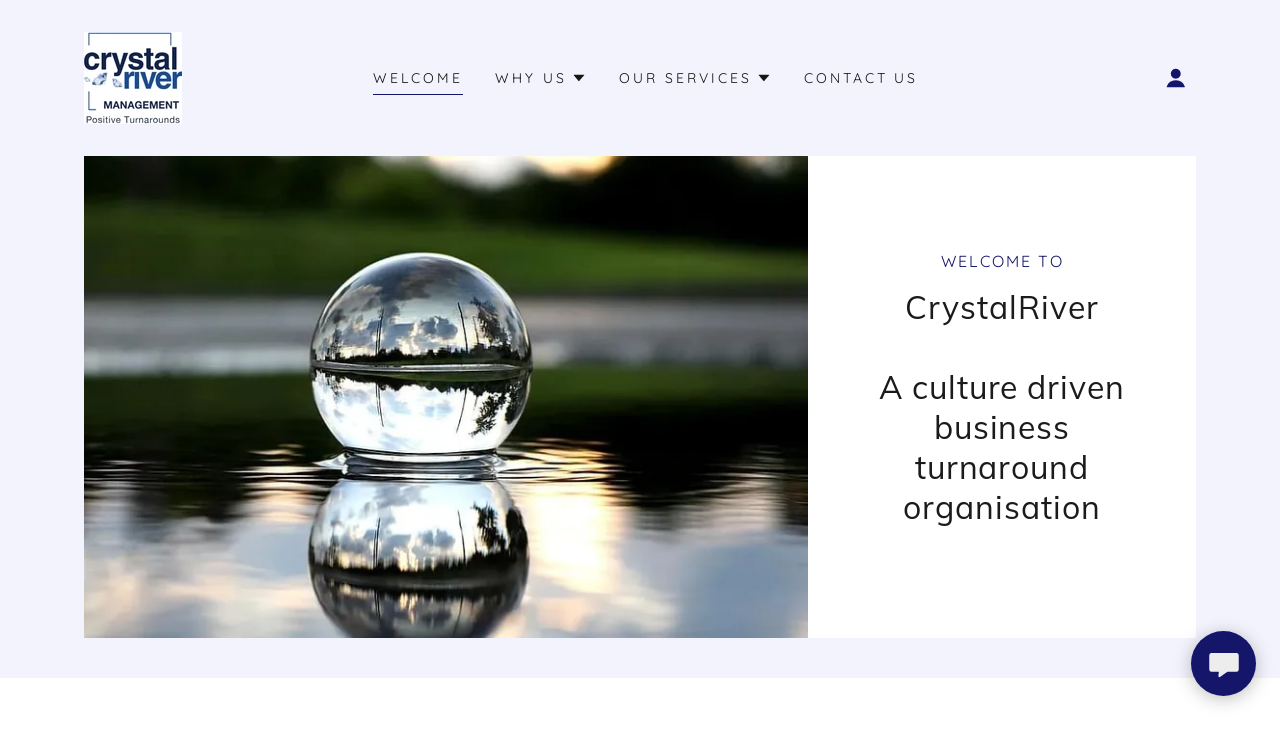

--- FILE ---
content_type: text/html;charset=utf-8
request_url: https://crystalriver.in/
body_size: 16159
content:
<!DOCTYPE html><html lang="en-IN"><head><link rel="icon" href="//img1.wsimg.com/isteam/ip/c5b3d6e2-ebfc-41f9-84aa-76744b1456b8/favicon/4acdc0a0-e20c-4855-a4e4-0004431ec9af.jpg/:/rs=w:16,h:16,m" sizes="16x16"/><link rel="icon" href="//img1.wsimg.com/isteam/ip/c5b3d6e2-ebfc-41f9-84aa-76744b1456b8/favicon/4acdc0a0-e20c-4855-a4e4-0004431ec9af.jpg/:/rs=w:24,h:24,m" sizes="24x24"/><link rel="icon" href="//img1.wsimg.com/isteam/ip/c5b3d6e2-ebfc-41f9-84aa-76744b1456b8/favicon/4acdc0a0-e20c-4855-a4e4-0004431ec9af.jpg/:/rs=w:32,h:32,m" sizes="32x32"/><link rel="icon" href="//img1.wsimg.com/isteam/ip/c5b3d6e2-ebfc-41f9-84aa-76744b1456b8/favicon/4acdc0a0-e20c-4855-a4e4-0004431ec9af.jpg/:/rs=w:48,h:48,m" sizes="48x48"/><link rel="icon" href="//img1.wsimg.com/isteam/ip/c5b3d6e2-ebfc-41f9-84aa-76744b1456b8/favicon/4acdc0a0-e20c-4855-a4e4-0004431ec9af.jpg/:/rs=w:64,h:64,m" sizes="64x64"/><meta charSet="utf-8"/><meta http-equiv="X-UA-Compatible" content="IE=edge"/><meta name="viewport" content="width=device-width, initial-scale=1"/><title>CrystalRiver Management - Business Consulting and Mentoring, Business Consulting and Mentoring, Business and Management Consultant, Top Management Consulting Firms</title><meta name="description" content="Partnered with many organisations including sole proprietorships, partnerships firms, private limited to public limited organisations business consulting and mentoring"/><meta name="author" content="CrystalRiver Management"/><meta name="generator" content="Starfield Technologies; Go Daddy Website Builder 8.0.0000"/><link rel="manifest" href="/manifest.webmanifest"/><link rel="apple-touch-icon" sizes="57x57" href="//isteam.wsimg.com/ip/c5b3d6e2-ebfc-41f9-84aa-76744b1456b8/CrystalRiver%20Management%20Logo.jpg/:/rs=w:57,h:57,m"/><link rel="apple-touch-icon" sizes="60x60" href="//isteam.wsimg.com/ip/c5b3d6e2-ebfc-41f9-84aa-76744b1456b8/CrystalRiver%20Management%20Logo.jpg/:/rs=w:60,h:60,m"/><link rel="apple-touch-icon" sizes="72x72" href="//isteam.wsimg.com/ip/c5b3d6e2-ebfc-41f9-84aa-76744b1456b8/CrystalRiver%20Management%20Logo.jpg/:/rs=w:72,h:72,m"/><link rel="apple-touch-icon" sizes="114x114" href="//isteam.wsimg.com/ip/c5b3d6e2-ebfc-41f9-84aa-76744b1456b8/CrystalRiver%20Management%20Logo.jpg/:/rs=w:114,h:114,m"/><link rel="apple-touch-icon" sizes="120x120" href="//isteam.wsimg.com/ip/c5b3d6e2-ebfc-41f9-84aa-76744b1456b8/CrystalRiver%20Management%20Logo.jpg/:/rs=w:120,h:120,m"/><link rel="apple-touch-icon" sizes="144x144" href="//isteam.wsimg.com/ip/c5b3d6e2-ebfc-41f9-84aa-76744b1456b8/CrystalRiver%20Management%20Logo.jpg/:/rs=w:144,h:144,m"/><link rel="apple-touch-icon" sizes="152x152" href="//isteam.wsimg.com/ip/c5b3d6e2-ebfc-41f9-84aa-76744b1456b8/CrystalRiver%20Management%20Logo.jpg/:/rs=w:152,h:152,m"/><link rel="apple-touch-icon" sizes="180x180" href="//isteam.wsimg.com/ip/c5b3d6e2-ebfc-41f9-84aa-76744b1456b8/CrystalRiver%20Management%20Logo.jpg/:/rs=w:180,h:180,m"/><meta property="og:url" content="https://crystalriver.in/welcome"/>
<meta property="og:site_name" content="CrystalRiver Management"/>
<meta property="og:title" content="CrystalRiver 

A culture driven business turnaround organisation"/>
<meta property="og:description" content="Partnered with many organisations including sole proprietorships, partnerships firms, private limited to public limited organisations business consulting and mentoring"/>
<meta property="og:type" content="website"/>
<meta property="og:image" content="https://img1.wsimg.com/isteam/ip/c5b3d6e2-ebfc-41f9-84aa-76744b1456b8/crystal-ball-sunset-nature-glass-crystal-sun-s.jpg"/>
<meta property="og:locale" content="en_IN"/>
<meta name="twitter:card" content="summary"/>
<meta name="twitter:title" content="CrystalRiver Management"/>
<meta name="twitter:description" content="CrystalRiver 

A culture driven business turnaround organisation"/>
<meta name="twitter:image" content="https://img1.wsimg.com/isteam/ip/c5b3d6e2-ebfc-41f9-84aa-76744b1456b8/crystal-ball-sunset-nature-glass-crystal-sun-s.jpg"/>
<meta name="twitter:image:alt" content="CrystalRiver Management"/>
<meta name="theme-color" content="#151569"/><style data-inline-fonts>/* vietnamese */
@font-face {
  font-family: 'Muli';
  font-style: normal;
  font-weight: 400;
  font-display: swap;
  src: url(https://img1.wsimg.com/gfonts/s/muli/v34/7Aulp_0qiz-aVz7u3PJLcUMYOFnOkEk40eiNxw.woff2) format('woff2');
  unicode-range: U+0102-0103, U+0110-0111, U+0128-0129, U+0168-0169, U+01A0-01A1, U+01AF-01B0, U+0300-0301, U+0303-0304, U+0308-0309, U+0323, U+0329, U+1EA0-1EF9, U+20AB;
}
/* latin-ext */
@font-face {
  font-family: 'Muli';
  font-style: normal;
  font-weight: 400;
  font-display: swap;
  src: url(https://img1.wsimg.com/gfonts/s/muli/v34/7Aulp_0qiz-aVz7u3PJLcUMYOFnOkEk50eiNxw.woff2) format('woff2');
  unicode-range: U+0100-02BA, U+02BD-02C5, U+02C7-02CC, U+02CE-02D7, U+02DD-02FF, U+0304, U+0308, U+0329, U+1D00-1DBF, U+1E00-1E9F, U+1EF2-1EFF, U+2020, U+20A0-20AB, U+20AD-20C0, U+2113, U+2C60-2C7F, U+A720-A7FF;
}
/* latin */
@font-face {
  font-family: 'Muli';
  font-style: normal;
  font-weight: 400;
  font-display: swap;
  src: url(https://img1.wsimg.com/gfonts/s/muli/v34/7Aulp_0qiz-aVz7u3PJLcUMYOFnOkEk30eg.woff2) format('woff2');
  unicode-range: U+0000-00FF, U+0131, U+0152-0153, U+02BB-02BC, U+02C6, U+02DA, U+02DC, U+0304, U+0308, U+0329, U+2000-206F, U+20AC, U+2122, U+2191, U+2193, U+2212, U+2215, U+FEFF, U+FFFD;
}

/* vietnamese */
@font-face {
  font-family: 'Quicksand';
  font-style: normal;
  font-weight: 400;
  font-display: swap;
  src: url(https://img1.wsimg.com/gfonts/s/quicksand/v37/6xKtdSZaM9iE8KbpRA_hJFQNcOM.woff2) format('woff2');
  unicode-range: U+0102-0103, U+0110-0111, U+0128-0129, U+0168-0169, U+01A0-01A1, U+01AF-01B0, U+0300-0301, U+0303-0304, U+0308-0309, U+0323, U+0329, U+1EA0-1EF9, U+20AB;
}
/* latin-ext */
@font-face {
  font-family: 'Quicksand';
  font-style: normal;
  font-weight: 400;
  font-display: swap;
  src: url(https://img1.wsimg.com/gfonts/s/quicksand/v37/6xKtdSZaM9iE8KbpRA_hJVQNcOM.woff2) format('woff2');
  unicode-range: U+0100-02BA, U+02BD-02C5, U+02C7-02CC, U+02CE-02D7, U+02DD-02FF, U+0304, U+0308, U+0329, U+1D00-1DBF, U+1E00-1E9F, U+1EF2-1EFF, U+2020, U+20A0-20AB, U+20AD-20C0, U+2113, U+2C60-2C7F, U+A720-A7FF;
}
/* latin */
@font-face {
  font-family: 'Quicksand';
  font-style: normal;
  font-weight: 400;
  font-display: swap;
  src: url(https://img1.wsimg.com/gfonts/s/quicksand/v37/6xKtdSZaM9iE8KbpRA_hK1QN.woff2) format('woff2');
  unicode-range: U+0000-00FF, U+0131, U+0152-0153, U+02BB-02BC, U+02C6, U+02DA, U+02DC, U+0304, U+0308, U+0329, U+2000-206F, U+20AC, U+2122, U+2191, U+2193, U+2212, U+2215, U+FEFF, U+FFFD;
}
/* vietnamese */
@font-face {
  font-family: 'Quicksand';
  font-style: normal;
  font-weight: 700;
  font-display: swap;
  src: url(https://img1.wsimg.com/gfonts/s/quicksand/v37/6xKtdSZaM9iE8KbpRA_hJFQNcOM.woff2) format('woff2');
  unicode-range: U+0102-0103, U+0110-0111, U+0128-0129, U+0168-0169, U+01A0-01A1, U+01AF-01B0, U+0300-0301, U+0303-0304, U+0308-0309, U+0323, U+0329, U+1EA0-1EF9, U+20AB;
}
/* latin-ext */
@font-face {
  font-family: 'Quicksand';
  font-style: normal;
  font-weight: 700;
  font-display: swap;
  src: url(https://img1.wsimg.com/gfonts/s/quicksand/v37/6xKtdSZaM9iE8KbpRA_hJVQNcOM.woff2) format('woff2');
  unicode-range: U+0100-02BA, U+02BD-02C5, U+02C7-02CC, U+02CE-02D7, U+02DD-02FF, U+0304, U+0308, U+0329, U+1D00-1DBF, U+1E00-1E9F, U+1EF2-1EFF, U+2020, U+20A0-20AB, U+20AD-20C0, U+2113, U+2C60-2C7F, U+A720-A7FF;
}
/* latin */
@font-face {
  font-family: 'Quicksand';
  font-style: normal;
  font-weight: 700;
  font-display: swap;
  src: url(https://img1.wsimg.com/gfonts/s/quicksand/v37/6xKtdSZaM9iE8KbpRA_hK1QN.woff2) format('woff2');
  unicode-range: U+0000-00FF, U+0131, U+0152-0153, U+02BB-02BC, U+02C6, U+02DA, U+02DC, U+0304, U+0308, U+0329, U+2000-206F, U+20AC, U+2122, U+2191, U+2193, U+2212, U+2215, U+FEFF, U+FFFD;
}
</style><style>.x{-ms-text-size-adjust:100%;-webkit-text-size-adjust:100%;-webkit-tap-highlight-color:rgba(0,0,0,0);margin:0;box-sizing:border-box}.x *,.x :after,.x :before{box-sizing:inherit}.x-el a[href^="mailto:"]:not(.x-el),.x-el a[href^="tel:"]:not(.x-el){color:inherit;font-size:inherit;text-decoration:inherit}.x-el-article,.x-el-aside,.x-el-details,.x-el-figcaption,.x-el-figure,.x-el-footer,.x-el-header,.x-el-hgroup,.x-el-main,.x-el-menu,.x-el-nav,.x-el-section,.x-el-summary{display:block}.x-el-audio,.x-el-canvas,.x-el-progress,.x-el-video{display:inline-block;vertical-align:baseline}.x-el-audio:not([controls]){display:none;height:0}.x-el-template{display:none}.x-el-a{background-color:transparent;color:inherit}.x-el-a:active,.x-el-a:hover{outline:0}.x-el-abbr[title]{border-bottom:1px dotted}.x-el-b,.x-el-strong{font-weight:700}.x-el-dfn{font-style:italic}.x-el-mark{background:#ff0;color:#000}.x-el-small{font-size:80%}.x-el-sub,.x-el-sup{font-size:75%;line-height:0;position:relative;vertical-align:baseline}.x-el-sup{top:-.5em}.x-el-sub{bottom:-.25em}.x-el-img{vertical-align:middle;border:0}.x-el-svg:not(:root){overflow:hidden}.x-el-figure{margin:0}.x-el-hr{box-sizing:content-box;height:0}.x-el-pre{overflow:auto}.x-el-code,.x-el-kbd,.x-el-pre,.x-el-samp{font-family:monospace,monospace;font-size:1em}.x-el-button,.x-el-input,.x-el-optgroup,.x-el-select,.x-el-textarea{color:inherit;font:inherit;margin:0}.x-el-button{overflow:visible}.x-el-button,.x-el-select{text-transform:none}.x-el-button,.x-el-input[type=button],.x-el-input[type=reset],.x-el-input[type=submit]{-webkit-appearance:button;cursor:pointer}.x-el-button[disabled],.x-el-input[disabled]{cursor:default}.x-el-button::-moz-focus-inner,.x-el-input::-moz-focus-inner{border:0;padding:0}.x-el-input{line-height:normal}.x-el-input[type=checkbox],.x-el-input[type=radio]{box-sizing:border-box;padding:0}.x-el-input[type=number]::-webkit-inner-spin-button,.x-el-input[type=number]::-webkit-outer-spin-button{height:auto}.x-el-input[type=search]{-webkit-appearance:textfield;box-sizing:content-box}.x-el-input[type=search]::-webkit-search-cancel-button,.x-el-input[type=search]::-webkit-search-decoration{-webkit-appearance:none}.x-el-textarea{border:0}.x-el-fieldset{border:1px solid silver;margin:0 2px;padding:.35em .625em .75em}.x-el-legend{border:0;padding:0}.x-el-textarea{overflow:auto}.x-el-optgroup{font-weight:700}.x-el-table{border-collapse:collapse;border-spacing:0}.x-el-td,.x-el-th{padding:0}.x{-webkit-font-smoothing:antialiased}.x-el-hr{border:0}.x-el-fieldset,.x-el-input,.x-el-select,.x-el-textarea{margin-top:0;margin-bottom:0}.x-el-fieldset,.x-el-input[type=email],.x-el-input[type=text],.x-el-textarea{width:100%}.x-el-label{vertical-align:middle}.x-el-input{border-style:none;padding:.5em;vertical-align:middle}.x-el-select:not([multiple]){vertical-align:middle}.x-el-textarea{line-height:1.75;padding:.5em}.x-el.d-none{display:none!important}.sideline-footer{margin-top:auto}.disable-scroll{touch-action:none;overflow:hidden;position:fixed;max-width:100vw}@-webkit-keyframes loaderscale{0%{transform:scale(1);opacity:1}45%{transform:scale(.1);opacity:.7}80%{transform:scale(1);opacity:1}}@keyframes loaderscale{0%{transform:scale(1);opacity:1}45%{transform:scale(.1);opacity:.7}80%{transform:scale(1);opacity:1}}.x-loader svg{display:inline-block}.x-loader svg:first-child{-webkit-animation:loaderscale .75s cubic-bezier(.2,.68,.18,1.08) -.24s infinite;animation:loaderscale .75s cubic-bezier(.2,.68,.18,1.08) -.24s infinite}.x-loader svg:nth-child(2){-webkit-animation:loaderscale .75s cubic-bezier(.2,.68,.18,1.08) -.12s infinite;animation:loaderscale .75s cubic-bezier(.2,.68,.18,1.08) -.12s infinite}.x-loader svg:nth-child(3){-webkit-animation:loaderscale .75s cubic-bezier(.2,.68,.18,1.08) 0s infinite;animation:loaderscale .75s cubic-bezier(.2,.68,.18,1.08) 0s infinite}.x-icon>svg{transition:transform .33s ease-in-out}.x-icon>svg.rotate-90{transform:rotate(-90deg)}.x-icon>svg.rotate90{transform:rotate(90deg)}.x-icon>svg.rotate-180{transform:rotate(-180deg)}.x-icon>svg.rotate180{transform:rotate(180deg)}.x-rt:after{content:"";clear:both}.x-rt ol,.x-rt ul{text-align:left}.x-rt p{margin:0}.x-rt br{clear:both}.mte-inline-block{display:inline-block}@media only screen and (min-device-width:1025px){:root select,_::-webkit-full-page-media,_:future{font-family:sans-serif!important}}

</style>
<style>/*
Copyright 2016 The Muli Project Authors (contact@sansoxygen.com)

This Font Software is licensed under the SIL Open Font License, Version 1.1.
This license is copied below, and is also available with a FAQ at: http://scripts.sil.org/OFL

—————————————————————————————-
SIL OPEN FONT LICENSE Version 1.1 - 26 February 2007
—————————————————————————————-
*/

/*
Copyright 2011 The Quicksand Project Authors (https://github.com/andrew-paglinawan/QuicksandFamily), with Reserved Font Name Quicksand.

This Font Software is licensed under the SIL Open Font License, Version 1.1.
This license is copied below, and is also available with a FAQ at: http://scripts.sil.org/OFL

—————————————————————————————-
SIL OPEN FONT LICENSE Version 1.1 - 26 February 2007
—————————————————————————————-
*/
</style>
<style data-glamor="cxs-default-sheet">.x .c1-1{letter-spacing:normal}.x .c1-2{text-transform:none}.x .c1-3{background-color:rgb(255, 255, 255)}.x .c1-4{width:100%}.x .c1-5 > div{position:relative}.x .c1-6 > div{overflow:hidden}.x .c1-7 > div{margin-top:auto}.x .c1-8 > div{margin-right:auto}.x .c1-9 > div{margin-bottom:auto}.x .c1-a > div{margin-left:auto}.x .c1-b{font-family:Quicksand, sans-serif}.x .c1-c{font-size:16px}.x .c1-h{background-color:rgb(243, 243, 253)}.x .c1-i{padding-top:40px}.x .c1-j{padding-bottom:40px}.x .c1-k{padding:0 !important}.x .c1-l:before{content:""}.x .c1-m:before{display:table}.x .c1-n:before{clear:both}.x .c1-o:after{content:""}.x .c1-p:after{display:table}.x .c1-q:after{clear:both}.x .c1-t{position:relative}.x .c1-u{margin-bottom:24px}.x .c1-w{margin-left:auto}.x .c1-x{margin-right:auto}.x .c1-y{padding-left:24px}.x .c1-z{padding-right:24px}.x .c1-10{max-width:100%}.x .c1-11{display:none}.x .c1-17{display:flex}.x .c1-18{padding-top:32px}.x .c1-19{padding-bottom:32px}.x .c1-1a{align-items:center}.x .c1-1b{justify-content:initial}.x .c1-1c{width:25%}.x .c1-1d{text-align:left}.x .c1-1e{display:inline-block}.x .c1-1f{font-family:'Muli', sans-serif}.x .c1-1g{max-width:calc(100% - 0.1px)}.x .c1-1l{letter-spacing:inherit}.x .c1-1m{text-transform:inherit}.x .c1-1n{text-decoration:none}.x .c1-1o{word-wrap:break-word}.x .c1-1p{overflow-wrap:break-word}.x .c1-1q{display:inline}.x .c1-1r{cursor:pointer}.x .c1-1s{border-top:0px}.x .c1-1t{border-right:0px}.x .c1-1u{border-bottom:0px}.x .c1-1v{border-left:0px}.x .c1-1w{width:auto}.x .c1-1x{color:rgb(21, 21, 105)}.x .c1-1y{font-weight:inherit}.x .c1-1z:hover{color:rgb(21, 21, 105)}.x .c1-20:active{color:rgb(21, 21, 105)}.x .c1-21{padding-top:0px}.x .c1-22{padding-right:0px}.x .c1-23{padding-bottom:0px}.x .c1-24{padding-left:0px}.x .c1-25{[object -object]:0px}.x .c1-27{margin-top:0}.x .c1-28{margin-bottom:0}.x .c1-29{vertical-align:middle}.x .c1-2a{aspect-ratio:1.0668896321070234 / 1}.x .c1-2b{object-fit:contain}.x .c1-2c{height:80px}.x .c1-2d{background-color:transparent}.x .c1-2e{transition:max-height .5s}.x .c1-2f{border-radius:0px !important}.x .c1-2x{width:75%}.x .c1-2y{flex-direction:row-reverse}.x .c1-2z{justify-content:flex-end}.x .c1-30{width:33%}.x .c1-31{line-height:0}.x .c1-34{transition:}.x .c1-35{transform:}.x .c1-36{padding-top:6px}.x .c1-37{padding-right:6px}.x .c1-38{padding-bottom:6px}.x .c1-39{padding-left:6px}.x .c1-3d{border-radius:0px}.x .c1-3e{box-shadow:0 3px 6px 3px rgba(0, 0, 0, 0.16)}.x .c1-3f{padding-top:16px}.x .c1-3g{padding-bottom:16px}.x .c1-3h{padding-left:16px}.x .c1-3i{padding-right:16px}.x .c1-3j{position:absolute}.x .c1-3k{right:0px}.x .c1-3l{top:initial}.x .c1-3m{white-space:nowrap}.x .c1-3n{max-height:none}.x .c1-3o{overflow-y:auto}.x .c1-3p{z-index:1003}.x .c1-3q{width:240px}.x .c1-3t{color:inherit !important}.x .c1-3u{margin-bottom:16px}.x .c1-3v{display:block}.x .c1-3w{padding-top:8px}.x .c1-3x{padding-right:8px}.x .c1-3y{padding-bottom:8px}.x .c1-3z{padding-left:8px}.x .c1-40:last-child{margin-bottom:0}.x .c1-41{color:rgb(94, 94, 94)}.x .c1-42{border-color:rgb(226, 226, 226)}.x .c1-43{border-bottom-width:1px}.x .c1-44{border-style:solid}.x .c1-45{margin-top:16px}.x .c1-46{line-height:1.5}.x .c1-47 dropdown{position:absolute}.x .c1-48 dropdown{right:0px}.x .c1-49 dropdown{top:initial}.x .c1-4a dropdown{white-space:nowrap}.x .c1-4b dropdown{max-height:none}.x .c1-4c dropdown{overflow-y:auto}.x .c1-4d dropdown{display:none}.x .c1-4e dropdown{z-index:1003}.x .c1-4f dropdown{width:240px}.x .c1-4i listItem{display:block}.x .c1-4j listItem{text-align:left}.x .c1-4k listItem{margin-bottom:0}.x .c1-4l separator{margin-top:16px}.x .c1-4m separator{margin-bottom:16px}.x .c1-4n{font-weight:700}.x .c1-4o{font-weight:400}.x .c1-4p{width:66%}.x .c1-4q{justify-content:center}.x .c1-4r{padding-right:none}.x .c1-4s{padding-top:none}.x .c1-4t{line-height:24px}.x .c1-4u{margin-left:0}.x .c1-4v{margin-right:0}.x .c1-4w{-webkit-margin-before:0}.x .c1-4x{-webkit-margin-after:0}.x .c1-4y{-webkit-padding-start:0}.x .c1-4z{color:rgb(87, 87, 87)}.x .c1-50{margin-bottom:none}.x .c1-51{list-style:none}.x .c1-52{vertical-align:top}.x .c1-53{padding-left:32px}.x .c1-54{visibility:hidden}.x .c1-55:first-child{margin-left:0}.x .c1-56:first-child{padding-left:0}.x .c1-57{letter-spacing:0.214em}.x .c1-58{text-transform:uppercase}.x .c1-59{margin-bottom:-5px}.x .c1-5a{color:rgb(21, 21, 21)}.x .c1-5b{font-size:14px}.x .c1-5c{border-bottom:1px solid}.x .c1-5d{border-color:rgb(21, 21, 105)}.x .c1-5e{padding-bottom:4px}.x .c1-5f:active{color:rgb(21, 21, 21)}.x .c1-5k{color:inherit}.x .c1-5l{transition:transform .33s ease-in-out}.x .c1-5m{transform:rotate(0deg)}.x .c1-5n{top:32px}.x .c1-5o{max-height:45vh}.x .c1-5p{padding-top:4px}.x .c1-5q{margin-left:-6px}.x .c1-5r{margin-right:-6px}.x .c1-5s{margin-top:-6px}.x .c1-5t{margin-bottom:-6px}.x .c1-5u{margin-bottom:8px}.x .c1-5v{margin-top:8px}.x .c1-5w{color:rgb(27, 27, 27)}.x .c1-5x:active{color:rgb(27, 27, 27)}.x .c1-5y{cursor:default}.x .c1-5z{margin-left:24px}.x .c1-61{justify-content:space-between}.x .c1-62{padding-top:24px}.x .c1-63{padding-bottom:24px}.x .c1-64{z-index:1}.x .c1-65{width:70%}.x .c1-6b{justify-content:flex-start}.x .c1-6c{position:fixed}.x .c1-6d{top:0px}.x .c1-6e{height:100%}.x .c1-6f{z-index:10002}.x .c1-6g{padding-top:56px}.x .c1-6h{-webkit-overflow-scrolling:touch}.x .c1-6i{transform:translateX(-150vw)}.x .c1-6j{overscroll-behavior:contain}.x .c1-6k{box-shadow:0 2px 6px 0px rgba(0,0,0,0.2)}.x .c1-6l{transition:transform .3s ease-in-out}.x .c1-6m{overflow:hidden}.x .c1-6n{flex-direction:column}.x .c1-6o{text-shadow:none}.x .c1-6p{color:black}.x .c1-6q{line-height:1.3em}.x .c1-6r{font-style:normal}.x .c1-6s{top:15px}.x .c1-6t{right:15px}.x .c1-6u{font-size:28px}.x .c1-6z{padding-right:32px}.x .c1-70{overflow-x:hidden}.x .c1-71{overscroll-behavior:none}.x .c1-72{margin-bottom:32px}.x .c1-73 > :not(:first-child){margin-top:16px}.x .c1-74{border-color:rgba(185, 185, 185, 0.5)}.x .c1-75{border-bottom-width:0px}.x .c1-76{border-bottom-style:solid}.x .c1-77:last-child{border-bottom:0}.x .c1-78{letter-spacing:0.136em}.x .c1-79{min-width:200px}.x .c1-7a{font-size:22px}.x .c1-7g{margin-left:8px}.x .c1-7h{flex-shrink:0}.x .c1-7i{pointer-events:none}.x .c1-7p{cursor:auto}.x .c1-7u{aspect-ratio:1.5017064846416381 / 1}.x .c1-7z{text-align:center}.x .c1-80{flex-grow:1}.x .c1-81{padding-bottom:56px}.x .c1-8c{max-width:750px}.x .c1-8d{letter-spacing:0.125em}.x .c1-8e{line-height:1.25}.x .c1-8f{text-align:inherit}.x .c1-8g{width:inherit}.x .c1-8h{line-height:1.2}.x .c1-8i{letter-spacing:0.031em}.x .c1-8j{white-space:pre-line}.x .c1-8k{word-wrap:normal !important}.x .c1-8l{overflow-wrap:normal !important}.x .c1-8m{overflow:visible}.x .c1-8n{left:0px}.x .c1-8o{font-size:32px}.x .c1-8t{line-height:1.4}.x .c1-8v{font-size:unset}.x .c1-8w{font-family:unset}.x .c1-8x{letter-spacing:unset}.x .c1-8y{text-transform:unset}.x .c1-8z{margin-bottom:0px !important}.x .c1-94{box-sizing:border-box}.x .c1-95{flex-direction:row}.x .c1-96{flex-wrap:wrap}.x .c1-97{margin-right:-12px}.x .c1-98{margin-bottom:-24px}.x .c1-99{margin-left:-12px}.x .c1-9e{flex-shrink:1}.x .c1-9f{flex-basis:100%}.x .c1-9g{padding-right:12px}.x .c1-9h{padding-left:12px}.x .c1-9i{min-height:16em}.x .c1-9p > *{max-width:100%}.x .c1-9q > :nth-child(n){margin-bottom:24px}.x .c1-9r  > :last-child{margin-bottom:0 !important}.x .c1-9s{background-size:cover}.x .c1-9t{padding-left:40px}.x .c1-9u{padding-right:40px}.x .c1-a2{text-shadow:0px 2px 30px rgba(0, 0, 0, 0.12)}.x .c1-a3 > :nth-child(n){margin-bottom:0px}.x .c1-a7{flex-grow:0}.x .c1-a8{font-size:19px}.x .c1-ad{font-size:inherit !important}.x .c1-ae{line-height:inherit}.x .c1-af{font-style:italic}.x .c1-ag{text-decoration:line-through}.x .c1-ah{text-decoration:underline}.x .c1-ai{margin-left:32px}.x .c1-aj{margin-right:32px}.x .c1-ak{align-self:auto}.x .c1-al{border-style:none}.x .c1-am{display:inline-flex}.x .c1-an{align-items:flex-end}.x .c1-ao{min-height:40px}.x .c1-ap svg{margin-top:-2px}.x .c1-aq svg{transform:translateX(0)}.x .c1-ar svg{transition:transform .5s ease}.x .c1-as .iconText{border-bottom-width:1px}.x .c1-at .iconText{border-style:solid}.x .c1-au .iconText{border-color:currentColor}.x .c1-av .iconText{padding-bottom:4px}.x .c1-aw .iconText{border-top-width:0px}.x .c1-ax .iconText{border-right-width:0px}.x .c1-ay .iconText{border-left-width:0px}.x .c1-az:hover{color:rgb(94, 94, 94)}.x .c1-b0:active{color:rgb(89, 89, 89)}.x .c1-b1:hover svg{transform:translateX(4px)}.x .c1-b3{width:18px}.x .c1-b4{height:18px}.x .c1-b5{top:50%}.x .c1-b6{left:auto}.x .c1-b7{right:0px}.x .c1-b8{transform:translateY(-50%)}.x .c1-b9 > img{display:block}.x .c1-ba{margin-right:calc(18px + 8px)}.x .c1-bb{border-color:transparent}.x .c1-bf{background-color:rgb(21, 21, 105)}.x .c1-bg{border-color: #999}.x .c1-bh{letter-spacing:0.083em}.x .c1-bi{color:rgb(186, 186, 203)}.x .c1-bj{font-size:12px}.x .c1-bo{margin-top:24px}.x .c1-bp{list-style-type:none}.x .c1-br{color:rgb(255, 255, 255)}.x .c1-bs:hover{color:rgb(198, 198, 198)}.x .c1-bt:active{color:rgb(255, 255, 255)}.x .c1-bw{width:50px}.x .c1-bx{right:24px}.x .c1-by{bottom:24px}.x .c1-bz{z-index:9999}.x .c1-c0{width:65px}.x .c1-c1{height:65px}.x .c1-c3{border-radius:50%}.x .c1-c4{box-shadow:0px 3px 18px rgba(0, 0, 0, 0.25)}.x .c1-c5{transform:translateZ(0)}.x .c1-c6{color:rgb(237, 237, 238)}</style>
<style data-glamor="cxs-xs-sheet">@media (max-width: 767px){.x .c1-r{padding-top:32px}}@media (max-width: 767px){.x .c1-s{padding-bottom:32px}}@media (max-width: 767px){.x .c1-1h{width:100%}}@media (max-width: 767px){.x .c1-1i{display:flex}}@media (max-width: 767px){.x .c1-1j{justify-content:center}}@media (max-width: 767px){.x .c1-2g{height:92px}}@media (max-width: 767px){.x .c1-2h{max-width:224px}}@media (max-width: 767px){.x .c1-2i{display:block}}@media (max-width: 767px){.x .c1-2j{max-height:80px}}@media (max-width: 767px){.x .c1-2k{margin-top:0}}@media (max-width: 767px){.x .c1-2l{margin-right:auto}}@media (max-width: 767px){.x .c1-2m{margin-bottom:0}}@media (max-width: 767px){.x .c1-2n{margin-left:auto}}@media (max-width: 767px){.x .c1-66{width:auto}}@media (max-width: 767px){.x .c1-67{display:inline-block}}@media (max-width: 767px){.x .c1-68{justify-content:flex-start}}@media (max-width: 767px){.x .c1-7j{top:unset}}@media (max-width: 767px){.x .c1-7k{transform:unset}}@media (max-width: 767px){.x .c1-7l{left:8px}}@media (max-width: 767px){.x .c1-7v{height:calc((100vw - 48px)/1.5017064846416381)}}@media (max-width: 767px){.x .c1-90 > :nth-child(n){margin-bottom:24px}}@media (max-width: 767px){.x .c1-91  > :last-child{margin-bottom:0 !important}}@media (max-width: 767px){.x .c1-bq{flex-direction:column}}@media (max-width: 767px){.x .c1-bu{padding-top:4px}}@media (max-width: 767px){.x .c1-bv{padding-bottom:4px}}</style>
<style data-glamor="cxs-sm-sheet">@media (min-width: 768px){.x .c1-d{font-size:16px}}@media (min-width: 768px){.x .c1-v{margin-bottom:40px}}@media (min-width: 768px){.x .c1-13{width:100%}}@media (min-width: 768px) and (max-width: 1023px){.x .c1-1k{width:100%}}@media (min-width: 768px) and (max-width: 1023px){.x .c1-2o{display:block}}@media (min-width: 768px) and (max-width: 1023px){.x .c1-2p{max-height:80px}}@media (min-width: 768px) and (max-width: 1023px){.x .c1-2q{margin-top:0}}@media (min-width: 768px) and (max-width: 1023px){.x .c1-2r{margin-right:auto}}@media (min-width: 768px) and (max-width: 1023px){.x .c1-2s{margin-bottom:0}}@media (min-width: 768px) and (max-width: 1023px){.x .c1-2t{margin-left:auto}}@media (min-width: 768px) and (max-width: 1023px){.x .c1-3s{right:0px}}@media (min-width: 768px) and (max-width: 1023px){.x .c1-4h dropdown{right:0px}}@media (min-width: 768px){.x .c1-5g{font-size:14px}}@media (min-width: 768px) and (max-width: 1023px){.x .c1-69{width:auto}}@media (min-width: 768px){.x .c1-6v{font-size:30px}}@media (min-width: 768px){.x .c1-7b{font-size:22px}}@media (min-width: 768px) and (max-width: 1023px){.x .c1-7m{top:unset}}@media (min-width: 768px) and (max-width: 1023px){.x .c1-7n{transform:unset}}@media (min-width: 768px) and (max-width: 1023px){.x .c1-7o{left:8px}}@media (min-width: 768px){.x .c1-7q{display:flex}}@media (min-width: 768px){.x .c1-7r{flex-direction:row}}@media (min-width: 768px){.x .c1-7s{min-height:unset}}@media (min-width: 768px){.x .c1-7t{min-width:50%}}@media (min-width: 768px){.x .c1-7w{object-fit:cover}}@media (min-width: 768px){.x .c1-7x{min-height:400px}}@media (min-width: 768px){.x .c1-7y{height:auto}}@media (min-width: 768px){.x .c1-82{min-width:360px}}@media (min-width: 768px){.x .c1-83{flex-basis:360px}}@media (min-width: 768px){.x .c1-84{padding-top:40px}}@media (min-width: 768px){.x .c1-85{padding-right:40px}}@media (min-width: 768px){.x .c1-86{padding-bottom:40px}}@media (min-width: 768px){.x .c1-87{padding-left:40px}}@media (min-width: 768px){.x .c1-8b{max-height:80vh}}@media (min-width: 768px){.x .c1-8p{font-size:38px}}@media (min-width: 768px){.x .c1-8u{margin-bottom:32px}}@media (min-width: 768px){.x .c1-92{margin-left:0px}}@media (min-width: 768px){.x .c1-93{margin-right:0px}}@media (min-width: 768px){.x .c1-9a{margin-top:0}}@media (min-width: 768px){.x .c1-9b{margin-right:-24px}}@media (min-width: 768px){.x .c1-9c{margin-bottom:-48px}}@media (min-width: 768px){.x .c1-9d{margin-left:-24px}}@media (min-width: 768px){.x .c1-9j{flex-basis:50%}}@media (min-width: 768px){.x .c1-9k{max-width:50%}}@media (min-width: 768px){.x .c1-9l{padding-top:0px}}@media (min-width: 768px){.x .c1-9m{padding-right:0px}}@media (min-width: 768px){.x .c1-9n{padding-bottom:0px}}@media (min-width: 768px){.x .c1-9o{padding-left:0px}}@media (min-width: 768px){.x .c1-a4{position:absolute}}@media (min-width: 768px) and (max-width: 1023px){.x .c1-a6{position:relative}}@media (min-width: 768px){.x .c1-a9{font-size:19px}}@media (min-width: 768px){.x .c1-b2{width:auto}}@media (min-width: 768px){.x .c1-bk{font-size:12px}}</style>
<style data-glamor="cxs-md-sheet">@media (min-width: 1024px){.x .c1-e{font-size:16px}}@media (min-width: 1024px){.x .c1-12{display:block}}@media (min-width: 1024px){.x .c1-14{width:984px}}@media (min-width: 1024px){.x .c1-26{display:inline-block}}@media (min-width: 1024px){.x .c1-2u{height:92px}}@media (min-width: 1024px){.x .c1-2v{width:auto}}@media (min-width: 1024px){.x .c1-2w{max-height:92px}}@media (min-width: 1024px){.x .c1-32 > :first-child{margin-left:24px}}@media (min-width: 1024px){.x .c1-33{justify-content:inherit}}@media (min-width: 1024px){.x .c1-3a{display:initial}}@media (min-width: 1024px){.x .c1-3b{color:rgb(21, 21, 105)}}@media (min-width: 1024px){.x .c1-3c:hover{color:rgb(21, 21, 21)}}@media (min-width: 1024px) and (max-width: 1279px){.x .c1-3r{right:0px}}@media (min-width: 1024px) and (max-width: 1279px){.x .c1-4g dropdown{right:0px}}@media (min-width: 1024px){.x .c1-5h{font-size:14px}}@media (min-width: 1024px){.x .c1-60{display:none}}@media (min-width: 1024px){.x .c1-6a > :first-child{margin-left:0px}}@media (min-width: 1024px){.x .c1-6w{font-size:30px}}@media (min-width: 1024px){.x .c1-7c{min-width:300px}}@media (min-width: 1024px){.x .c1-7d{font-size:22px}}@media (min-width: 1024px){.x .c1-88{max-width:100%}}@media (min-width: 1024px){.x .c1-89{min-width:388px}}@media (min-width: 1024px){.x .c1-8a{flex-basis:388px}}@media (min-width: 1024px){.x .c1-8q{font-size:38px}}@media (min-width: 1024px) and (max-width: 1279px){.x .c1-9v{padding-left:32px}}@media (min-width: 1024px) and (max-width: 1279px){.x .c1-9w{padding-right:32px}}@media (min-width: 1024px){.x .c1-9x{border-color:rgb(226, 226, 226)}}@media (min-width: 1024px){.x .c1-9y{border-bottom-color:transparent !important}}@media (min-width: 1024px){.x .c1-9z{border-right-style:solid}}@media (min-width: 1024px){.x .c1-a0{border-right-width:1px}}@media (min-width: 1024px){.x .c1-a1{margin-right:0px}}@media (min-width: 1024px){.x .c1-a5{position:relative}}@media (min-width: 1024px){.x .c1-aa{font-size:19px}}@media (min-width: 1024px){.x .c1-bc{border-color:transparent}}@media (min-width: 1024px){.x .c1-bd{border-right-style:none}}@media (min-width: 1024px){.x .c1-be{margin-right:1px}}@media (min-width: 1024px){.x .c1-bl{font-size:12px}}@media (min-width: 1024px){.x .c1-c2{z-index:9999}}</style>
<style data-glamor="cxs-lg-sheet">@media (min-width: 1280px){.x .c1-f{font-size:16px}}@media (min-width: 1280px){.x .c1-15{width:1160px}}@media (min-width: 1280px){.x .c1-5i{font-size:14px}}@media (min-width: 1280px){.x .c1-6x{font-size:32px}}@media (min-width: 1280px){.x .c1-7e{font-size:22px}}@media (min-width: 1280px){.x .c1-8r{font-size:44px}}@media (min-width: 1280px){.x .c1-ab{font-size:19px}}@media (min-width: 1280px){.x .c1-bm{font-size:12px}}</style>
<style data-glamor="cxs-xl-sheet">@media (min-width: 1536px){.x .c1-g{font-size:18px}}@media (min-width: 1536px){.x .c1-16{width:1280px}}@media (min-width: 1536px){.x .c1-5j{font-size:16px}}@media (min-width: 1536px){.x .c1-6y{font-size:36px}}@media (min-width: 1536px){.x .c1-7f{font-size:24px}}@media (min-width: 1536px){.x .c1-8s{font-size:48px}}@media (min-width: 1536px){.x .c1-ac{font-size:21px}}@media (min-width: 1536px){.x .c1-bn{font-size:14px}}</style>
<style>.page-inner { background-color: rgb(21, 21, 105); min-height: 100vh; }</style>
<style>.grecaptcha-badge { visibility: hidden; }</style>
<script>"use strict";

if ('serviceWorker' in navigator) {
  window.addEventListener('load', function () {
    navigator.serviceWorker.register('/sw.js');
  });
}</script></head>
<body class="x  x-fonts-muli"><div id="layout-c-5-b-3-d-6-e-2-ebfc-41-f-9-84-aa-76744-b-1456-b-8" class="layout layout-layout layout-layout-layout-27 locale-en-IN lang-en"><div data-ux="Page" id="page-11572" class="x-el x-el-div x-el c1-1 c1-2 c1-3 c1-4 c1-5 c1-6 c1-7 c1-8 c1-9 c1-a c1-b c1-c c1-d c1-e c1-f c1-g c1-1 c1-2 c1-b c1-c c1-d c1-e c1-f c1-g"><div data-ux="Block" class="x-el x-el-div page-inner c1-1 c1-2 c1-b c1-c c1-d c1-e c1-f c1-g"><div id="3641128e-4913-4338-88b0-000e825b07e7" class="widget widget-header widget-header-header-9"><div data-ux="Header" role="main" data-aid="HEADER_WIDGET" id="n-11573" class="x-el x-el-div x-el x-el c1-1 c1-2 c1-b c1-c c1-d c1-e c1-f c1-g c1-1 c1-2 c1-h c1-b c1-c c1-d c1-e c1-f c1-g c1-1 c1-2 c1-b c1-c c1-d c1-e c1-f c1-g"><div> <section data-ux="Section" data-aid="HEADER_SECTION" class="x-el x-el-section c1-1 c1-2 c1-h c1-i c1-j c1-k c1-b c1-c c1-l c1-m c1-n c1-o c1-p c1-q c1-r c1-s c1-d c1-e c1-f c1-g"><div data-ux="Block" class="x-el x-el-div c1-1 c1-2 c1-t c1-u c1-b c1-c c1-v c1-d c1-e c1-f c1-g"><div data-ux="Block" class="x-el x-el-div c1-1 c1-2 c1-b c1-c c1-d c1-e c1-f c1-g"><div data-ux="ContainerFluid" class="x-el x-el-div c1-1 c1-2 c1-w c1-x c1-y c1-z c1-10 c1-t c1-b c1-c c1-d c1-e c1-f c1-g"><div data-ux="Block" class="x-el x-el-div c1-1 c1-2 c1-11 c1-b c1-c c1-d c1-12 c1-e c1-f c1-g"><div data-ux="Container" class="x-el x-el-div c1-1 c1-2 c1-w c1-x c1-y c1-z c1-10 c1-b c1-c c1-13 c1-d c1-14 c1-e c1-15 c1-f c1-16 c1-g"><nav data-ux="Block" class="x-el x-el-nav c1-1 c1-2 c1-17 c1-4 c1-18 c1-19 c1-1a c1-t c1-1b c1-b c1-c c1-d c1-e c1-f c1-g"><div data-ux="Block" id="logoblock" class="x-el x-el-div c1-1 c1-2 c1-17 c1-1c c1-1d c1-b c1-c c1-d c1-e c1-f c1-g"><div data-ux="Block" data-aid="HEADER_LOGO_RENDERED" class="x-el x-el-div c1-1e c1-1f c1-1g c1-c c1-1h c1-1i c1-1j c1-1k c1-d c1-e c1-f c1-g"><a rel="" role="link" aria-haspopup="false" data-ux="Link" data-page="3da3777d-e88e-4e38-8ae8-8d885c272bfe" title="CrystalRiver Management" href="/welcome" data-typography="LinkAlpha" class="x-el x-el-a c1-1l c1-1m c1-1n c1-1o c1-1p c1-1q c1-1r c1-1s c1-1t c1-1u c1-1v c1-10 c1-1w c1-b c1-1x c1-c c1-1y c1-1z c1-20 c1-d c1-e c1-f c1-g" data-tccl="ux2.HEADER.header9.Logo.Default.Link.Default.11575.click,click"><div data-ux="Block" class="x-el x-el-div c1-1 c1-2 c1-21 c1-22 c1-23 c1-24 c1-25 c1-b c1-c c1-d c1-26 c1-e c1-f c1-g"><img src="//isteam.wsimg.com/ip/c5b3d6e2-ebfc-41f9-84aa-76744b1456b8/CrystalRiver%20Management%20Logo.jpg/:/rs=h:92,cg:true,m/qt=q:95" srcSet="//isteam.wsimg.com/ip/c5b3d6e2-ebfc-41f9-84aa-76744b1456b8/CrystalRiver%20Management%20Logo.jpg/:/rs=w:98,h:92,cg:true,m/cr=w:98,h:92/qt=q:95, //isteam.wsimg.com/ip/c5b3d6e2-ebfc-41f9-84aa-76744b1456b8/CrystalRiver%20Management%20Logo.jpg/:/rs=w:196,h:184,cg:true,m/cr=w:196,h:184/qt=q:95 2x, //isteam.wsimg.com/ip/c5b3d6e2-ebfc-41f9-84aa-76744b1456b8/CrystalRiver%20Management%20Logo.jpg/:/rs=w:294,h:276,cg:true,m/cr=w:294,h:276/qt=q:95 3x" alt="CrystalRiver Management" data-ux="ImageLogo" data-aid="HEADER_LOGO_IMAGE_RENDERED" id="n-11573" class="x-el x-el-img c1-1 c1-2 c1-1w c1-10 c1-w c1-x c1-27 c1-28 c1-29 c1-2a c1-2b c1-2c c1-2d c1-2e c1-21 c1-22 c1-23 c1-24 c1-2f c1-25 c1-b c1-c c1-2g c1-2h c1-2i c1-2j c1-2k c1-2l c1-2m c1-2n c1-2o c1-2p c1-2q c1-2r c1-2s c1-2t c1-d c1-2u c1-2v c1-2w c1-e c1-f c1-g"/></div></a></div></div><div data-ux="Block" class="x-el x-el-div c1-1 c1-2 c1-17 c1-2x c1-2y c1-1a c1-b c1-c c1-d c1-e c1-f c1-g"><div data-ux="Block" class="x-el x-el-div c1-1 c1-2 c1-17 c1-2z c1-1a c1-21 c1-30 c1-b c1-c c1-d c1-e c1-f c1-g"><div data-ux="UtilitiesMenu" id="n-1157311576-utility-menu" class="x-el x-el-div c1-1 c1-2 c1-17 c1-1a c1-31 c1-b c1-c c1-2z c1-d c1-32 c1-33 c1-e c1-f c1-g"><span data-ux="Element" class="x-el x-el-span c1-1 c1-2 c1-b c1-c c1-d c1-e c1-f c1-g"><div data-ux="Element" id="bs-1" class="x-el x-el-div c1-1 c1-2 c1-1e c1-b c1-c c1-d c1-e c1-f c1-g"></div></span><span data-ux="Element" id="n-1157311576-membership-icon" class="x-el x-el-span c1-1 c1-2 c1-t c1-17 c1-b c1-c c1-d c1-e c1-f c1-g"><div data-ux="Block" class="x-el x-el-div c1-1 c1-2 c1-17 c1-1a c1-b c1-c c1-d c1-e c1-f c1-g"><span data-ux="Element" class="x-el x-el-span membership-icon-logged-out c1-1 c1-2 c1-b c1-c c1-d c1-e c1-f c1-g"><div data-ux="Element" id="bs-2" class="x-el x-el-div c1-1 c1-2 c1-b c1-c c1-d c1-e c1-f c1-g"><a rel="" role="button" aria-haspopup="menu" data-ux="UtilitiesMenuLink" data-toggle-ignore="true" id="11577" aria-expanded="false" data-aid="MEMBERSHIP_ICON_DESKTOP_RENDERED" data-edit-interactive="true" href="#" data-typography="false" class="x-el x-el-a c1-1 c1-2 c1-1n c1-1o c1-1p c1-1q c1-1r c1-31 c1-1x c1-b c1-c c1-d c1-e c1-f c1-g" data-tccl="ux2.HEADER.header9.UtilitiesMenu.Default.Link.Dropdown.11578.click,click"><div style="pointer-events:auto;display:flex;align-items:center" data-aid="MEMBERSHIP_ICON_DESKTOP_RENDERED"><svg viewBox="0 0 24 24" fill="currentColor" width="40px" height="40px" data-ux="UtilitiesMenuIcon" data-typography="false" class="x-el x-el-svg c1-1 c1-2 c1-1x c1-1e c1-34 c1-35 c1-29 c1-36 c1-37 c1-38 c1-39 c1-31 c1-t c1-b c1-c c1-d c1-3a c1-3b c1-e c1-3c c1-f c1-g"><path fill-rule="evenodd" d="M16.056 8.255a4.254 4.254 0 1 1-8.507 0 4.254 4.254 0 0 1 8.507 0zm3.052 11.71H4.496a.503.503 0 0 1-.46-.693 8.326 8.326 0 0 1 7.766-5.328 8.326 8.326 0 0 1 7.766 5.328.503.503 0 0 1-.46.694z"></path></svg></div></a></div></span><span data-ux="Element" class="x-el x-el-span membership-icon-logged-in c1-1 c1-2 c1-11 c1-b c1-c c1-d c1-e c1-f c1-g"><div data-ux="Element" id="bs-3" class="x-el x-el-div c1-1 c1-2 c1-b c1-c c1-d c1-e c1-f c1-g"><a rel="" role="button" aria-haspopup="menu" data-ux="UtilitiesMenuLink" data-toggle-ignore="true" id="11579" aria-expanded="false" data-aid="MEMBERSHIP_ICON_DESKTOP_RENDERED" data-edit-interactive="true" href="#" data-typography="false" class="x-el x-el-a c1-1 c1-2 c1-1n c1-1o c1-1p c1-1q c1-1r c1-31 c1-1x c1-b c1-c c1-d c1-e c1-f c1-g" data-tccl="ux2.HEADER.header9.UtilitiesMenu.Default.Link.Dropdown.11580.click,click"><div style="pointer-events:auto;display:flex;align-items:center" data-aid="MEMBERSHIP_ICON_DESKTOP_RENDERED"><svg viewBox="0 0 24 24" fill="currentColor" width="40px" height="40px" data-ux="UtilitiesMenuIcon" data-typography="false" class="x-el x-el-svg c1-1 c1-2 c1-1x c1-1e c1-34 c1-35 c1-29 c1-36 c1-37 c1-38 c1-39 c1-31 c1-t c1-b c1-c c1-d c1-3a c1-3b c1-e c1-3c c1-f c1-g"><path fill-rule="evenodd" d="M16.056 8.255a4.254 4.254 0 1 1-8.507 0 4.254 4.254 0 0 1 8.507 0zm3.052 11.71H4.496a.503.503 0 0 1-.46-.693 8.326 8.326 0 0 1 7.766-5.328 8.326 8.326 0 0 1 7.766 5.328.503.503 0 0 1-.46.694z"></path></svg></div></a></div></span><div data-ux="Block" class="x-el x-el-div c1-1 c1-2 c1-b c1-c c1-d c1-e c1-f c1-g"><script><!--googleoff: all--></script><ul data-ux="Dropdown" role="menu" id="n-1157311576-membershipId-loggedout" class="x-el x-el-ul membership-sign-out c1-1 c1-2 c1-3d c1-3e c1-3 c1-3f c1-3g c1-3h c1-3i c1-3j c1-3k c1-3l c1-3m c1-3n c1-3o c1-11 c1-3p c1-3q c1-b c1-c c1-3r c1-3s c1-d c1-e c1-f c1-g"><li data-ux="ListItem" role="menuitem" class="x-el x-el-li c1-1 c1-2 c1-3t c1-3u c1-3v c1-1d c1-1r c1-3w c1-3x c1-3y c1-3z c1-b c1-c c1-40 c1-d c1-e c1-f c1-g"><a rel="" role="link" aria-haspopup="false" data-ux="UtilitiesMenuLink" data-edit-interactive="true" id="n-1157311576-membership-sign-in" aria-labelledby="n-1157311576-membershipId-loggedout" href="/m/account" data-typography="false" class="x-el x-el-a c1-1 c1-2 c1-1n c1-1o c1-1p c1-1q c1-1r c1-31 c1-1x c1-b c1-c c1-d c1-e c1-f c1-g" data-tccl="ux2.HEADER.header9.UtilitiesMenu.Menu.Link.Default.11581.click,click">Sign In</a></li><li data-ux="ListItem" role="menuitem" class="x-el x-el-li c1-1 c1-2 c1-3t c1-3u c1-3v c1-1d c1-1r c1-3w c1-3x c1-3y c1-3z c1-b c1-c c1-40 c1-d c1-e c1-f c1-g"><a rel="" role="link" aria-haspopup="false" data-ux="UtilitiesMenuLink" data-edit-interactive="true" id="n-1157311576-membership-create-account" aria-labelledby="n-1157311576-membershipId-loggedout" href="/m/create-account" data-typography="false" class="x-el x-el-a c1-1 c1-2 c1-1n c1-1o c1-1p c1-1q c1-1r c1-31 c1-1x c1-b c1-c c1-d c1-e c1-f c1-g" data-tccl="ux2.HEADER.header9.UtilitiesMenu.Menu.Link.Default.11582.click,click">Create Account</a></li><li data-ux="ListItem" role="menuitem" class="x-el x-el-li c1-1 c1-2 c1-41 c1-28 c1-3v c1-1d c1-b c1-c c1-40 c1-d c1-e c1-f c1-g"><hr aria-hidden="true" role="separator" data-ux="HR" class="x-el x-el-hr c1-1 c1-2 c1-42 c1-43 c1-44 c1-45 c1-3u c1-4 c1-b c1-c c1-d c1-e c1-f c1-g"/></li><li data-ux="ListItem" role="menuitem" class="x-el x-el-li c1-1 c1-2 c1-3t c1-3u c1-3v c1-1d c1-1r c1-3w c1-3x c1-3y c1-3z c1-b c1-c c1-40 c1-d c1-e c1-f c1-g"><a rel="" role="link" aria-haspopup="false" data-ux="UtilitiesMenuLink" data-edit-interactive="true" id="n-1157311576-membership-bookings-logged-out" aria-labelledby="n-1157311576-membershipId-loggedout" href="/m/bookings" data-typography="false" class="x-el x-el-a c1-1 c1-2 c1-1n c1-1o c1-1p c1-1q c1-1r c1-31 c1-1x c1-b c1-c c1-d c1-e c1-f c1-g" data-tccl="ux2.HEADER.header9.UtilitiesMenu.Menu.Link.Default.11583.click,click">Bookings</a></li><li data-ux="ListItem" role="menuitem" class="x-el x-el-li c1-1 c1-2 c1-3t c1-3u c1-3v c1-1d c1-1r c1-3w c1-3x c1-3y c1-3z c1-b c1-c c1-40 c1-d c1-e c1-f c1-g"><a rel="" role="link" aria-haspopup="false" data-ux="UtilitiesMenuLink" data-edit-interactive="true" id="n-1157311576-membership-account-logged-out" aria-labelledby="n-1157311576-membershipId-loggedout" href="/m/account" data-typography="false" class="x-el x-el-a c1-1 c1-2 c1-1n c1-1o c1-1p c1-1q c1-1r c1-31 c1-1x c1-b c1-c c1-d c1-e c1-f c1-g" data-tccl="ux2.HEADER.header9.UtilitiesMenu.Menu.Link.Default.11584.click,click">My Account</a></li></ul><ul data-ux="Dropdown" role="menu" id="n-1157311576-membershipId" class="x-el x-el-ul membership-sign-in c1-1 c1-2 c1-3d c1-3e c1-3 c1-3f c1-3g c1-3h c1-3i c1-3j c1-3k c1-3l c1-3m c1-3n c1-3o c1-11 c1-3p c1-3q c1-b c1-c c1-3r c1-3s c1-d c1-e c1-f c1-g"><li data-ux="ListItem" role="menuitem" class="x-el x-el-li c1-1 c1-2 c1-41 c1-28 c1-3v c1-1d c1-b c1-c c1-40 c1-d c1-e c1-f c1-g"><p data-ux="Text" id="n-1157311576-membership-header" data-typography="BodyAlpha" class="x-el x-el-p c1-1 c1-2 c1-1o c1-1p c1-46 c1-27 c1-3u c1-47 c1-48 c1-49 c1-4a c1-4b c1-4c c1-4d c1-4e c1-4f c1-4g c1-4h c1-4i c1-4j c1-4k c1-4l c1-4m c1-b c1-4n c1-41 c1-c c1-d c1-e c1-f c1-g">Signed in as:</p></li><li data-ux="ListItem" role="menuitem" class="x-el x-el-li c1-1 c1-2 c1-3t c1-3u c1-3v c1-1d c1-1r c1-3w c1-3x c1-3y c1-3z c1-b c1-c c1-40 c1-d c1-e c1-f c1-g"><p data-ux="Text" id="n-1157311576-membership-email" data-aid="MEMBERSHIP_EMAIL_ADDRESS" data-typography="BodyAlpha" class="x-el x-el-p c1-1 c1-2 c1-1o c1-1p c1-46 c1-27 c1-28 c1-47 c1-48 c1-49 c1-4a c1-4b c1-4c c1-4d c1-4e c1-4f c1-4g c1-4h c1-4i c1-4j c1-4k c1-4l c1-4m c1-b c1-41 c1-c c1-4o c1-d c1-e c1-f c1-g">filler@godaddy.com</p></li><li data-ux="ListItem" role="menuitem" class="x-el x-el-li c1-1 c1-2 c1-41 c1-28 c1-3v c1-1d c1-b c1-c c1-40 c1-d c1-e c1-f c1-g"><hr aria-hidden="true" role="separator" data-ux="HR" class="x-el x-el-hr c1-1 c1-2 c1-42 c1-43 c1-44 c1-45 c1-3u c1-4 c1-b c1-c c1-d c1-e c1-f c1-g"/></li><li data-ux="ListItem" role="menuitem" class="x-el x-el-li c1-1 c1-2 c1-3t c1-3u c1-3v c1-1d c1-1r c1-3w c1-3x c1-3y c1-3z c1-b c1-c c1-40 c1-d c1-e c1-f c1-g"><a rel="" role="link" aria-haspopup="false" data-ux="UtilitiesMenuLink" data-edit-interactive="true" id="n-1157311576-membership-bookings-logged-in" aria-labelledby="n-1157311576-membershipId" href="/m/bookings" data-typography="false" class="x-el x-el-a c1-1 c1-2 c1-1n c1-1o c1-1p c1-1q c1-1r c1-31 c1-1x c1-b c1-c c1-d c1-e c1-f c1-g" data-tccl="ux2.HEADER.header9.UtilitiesMenu.Menu.Link.Default.11585.click,click">Bookings</a></li><li data-ux="ListItem" role="menuitem" class="x-el x-el-li c1-1 c1-2 c1-3t c1-3u c1-3v c1-1d c1-1r c1-3w c1-3x c1-3y c1-3z c1-b c1-c c1-40 c1-d c1-e c1-f c1-g"><a rel="" role="link" aria-haspopup="false" data-ux="UtilitiesMenuLink" data-edit-interactive="true" id="n-1157311576-membership-account-logged-in" aria-labelledby="n-1157311576-membershipId" href="/m/account" data-typography="false" class="x-el x-el-a c1-1 c1-2 c1-1n c1-1o c1-1p c1-1q c1-1r c1-31 c1-1x c1-b c1-c c1-d c1-e c1-f c1-g" data-tccl="ux2.HEADER.header9.UtilitiesMenu.Menu.Link.Default.11586.click,click">My Account</a></li><li data-ux="ListItem" role="menuitem" class="x-el x-el-li c1-1 c1-2 c1-3t c1-3u c1-3v c1-1d c1-1r c1-3w c1-3x c1-3y c1-3z c1-b c1-c c1-40 c1-d c1-e c1-f c1-g"><p data-ux="Text" id="n-1157311576-membership-sign-out" data-aid="MEMBERSHIP_SIGNOUT_LINK" data-typography="BodyAlpha" class="x-el x-el-p c1-1 c1-2 c1-1o c1-1p c1-46 c1-27 c1-28 c1-47 c1-48 c1-49 c1-4a c1-4b c1-4c c1-4d c1-4e c1-4f c1-4g c1-4h c1-4i c1-4j c1-4k c1-4l c1-4m c1-b c1-41 c1-c c1-4o c1-d c1-e c1-f c1-g">Sign out</p></li></ul><script><!--googleon: all--></script></div></div></span></div></div><div data-ux="Block" id="nav-11574" class="x-el x-el-div c1-1 c1-2 c1-17 c1-4p c1-1d c1-4q c1-1a c1-4r c1-4s c1-b c1-c c1-d c1-e c1-f c1-g"><nav data-ux="Nav" data-aid="HEADER_NAV_RENDERED" role="navigation" class="x-el x-el-nav c1-1 c1-2 c1-10 c1-4t c1-b c1-c c1-d c1-e c1-f c1-g"><ul data-ux="List" id="nav-11587" class="x-el x-el-ul c1-1 c1-2 c1-27 c1-28 c1-4u c1-4v c1-4w c1-4x c1-4y c1-t c1-21 c1-22 c1-23 c1-24 c1-b c1-c c1-d c1-e c1-f c1-g"><li data-ux="ListItemInline" class="x-el x-el-li nav-item c1-1 c1-2 c1-4z c1-4u c1-50 c1-1e c1-51 c1-52 c1-53 c1-3m c1-t c1-54 c1-b c1-c c1-55 c1-56 c1-d c1-e c1-f c1-g"><a rel="" role="link" aria-haspopup="false" data-ux="NavLinkActive" target="" data-page="3da3777d-e88e-4e38-8ae8-8d885c272bfe" data-edit-interactive="true" href="/welcome" data-typography="NavAlpha" class="x-el x-el-a c1-57 c1-58 c1-1n c1-1o c1-1p c1-3v c1-1r c1-59 c1-b c1-5a c1-5b c1-4o c1-5c c1-5d c1-5e c1-1z c1-5f c1-5g c1-5h c1-5i c1-5j" data-tccl="ux2.HEADER.header9.Nav.Default.Link.Active.11589.click,click">Welcome</a></li><li data-ux="ListItemInline" class="x-el x-el-li nav-item c1-1 c1-2 c1-4z c1-4u c1-50 c1-1e c1-51 c1-52 c1-53 c1-3m c1-t c1-54 c1-b c1-c c1-55 c1-56 c1-d c1-e c1-f c1-g"><div data-ux="Element" id="bs-4" class="x-el x-el-div c1-1 c1-2 c1-b c1-c c1-d c1-e c1-f c1-g"><a rel="" role="button" aria-haspopup="menu" data-ux="NavLinkDropdown" data-toggle-ignore="true" id="11590" aria-expanded="false" data-aid="NAV_DROPDOWN" data-edit-interactive="true" href="#" data-typography="NavAlpha" class="x-el x-el-a c1-57 c1-58 c1-1n c1-1o c1-1p c1-17 c1-1r c1-1a c1-b c1-5a c1-5b c1-4o c1-1z c1-5f c1-5g c1-5h c1-5i c1-5j" data-tccl="ux2.HEADER.header9.Nav.Default.Link.Dropdown.11591.click,click"><div style="pointer-events:none;display:flex;align-items:center" data-aid="NAV_DROPDOWN"><span style="margin-right:4px">Why Us</span><svg viewBox="0 0 24 24" fill="currentColor" width="16" height="16" data-ux="Icon" class="x-el x-el-svg c1-1 c1-2 c1-5k c1-1e c1-5l c1-5m c1-29 c1-t c1-b c1-5b c1-5g c1-5h c1-5i c1-5j"><path fill-rule="evenodd" d="M19.774 7.86c.294-.335.04-.839-.423-.84L4.538 7c-.447-.001-.698.48-.425.81l7.204 8.693a.56.56 0 0 0 .836.011l7.621-8.654z"></path></svg></div></a></div><ul data-ux="Dropdown" role="menu" id="3f289a41-d54e-4cac-afba-b14f739a907d-nav-11587-toggleId" class="x-el x-el-ul c1-1 c1-2 c1-3d c1-3e c1-3 c1-3f c1-3g c1-3h c1-3i c1-3j c1-5n c1-3m c1-5o c1-3o c1-11 c1-3p c1-b c1-c c1-3r c1-3s c1-d c1-e c1-f c1-g"><li data-ux="ListItem" role="menuitem" class="x-el x-el-li c1-1 c1-2 c1-41 c1-28 c1-3v c1-1d c1-b c1-c c1-40 c1-d c1-e c1-f c1-g"><a rel="" role="link" aria-haspopup="false" data-ux="NavMenuLink" target="" data-page="0a1a04d7-4fe2-4653-abc1-e7231b13b67f" data-edit-interactive="true" aria-labelledby="3f289a41-d54e-4cac-afba-b14f739a907d-nav-11587-toggleId" href="/overview-%26-legacy" data-typography="SubNavAlpha" class="x-el x-el-a c1-1 c1-2 c1-1n c1-1o c1-1p c1-1e c1-1r c1-5p c1-5e c1-b c1-41 c1-5b c1-4o c1-1z c1-20 c1-5g c1-5h c1-5i c1-5j" data-tccl="ux2.HEADER.header9.Nav.Menu.Link.Default.11592.click,click">Overview &amp; Legacy</a></li><li data-ux="ListItem" role="menuitem" class="x-el x-el-li c1-1 c1-2 c1-41 c1-28 c1-3v c1-1d c1-b c1-c c1-40 c1-d c1-e c1-f c1-g"><a rel="" role="link" aria-haspopup="false" data-ux="NavMenuLink" target="" data-page="3f3dffc6-a78f-47d0-8ea6-1c757e3eb2ec" data-edit-interactive="true" aria-labelledby="3f289a41-d54e-4cac-afba-b14f739a907d-nav-11587-toggleId" href="/our-people" data-typography="SubNavAlpha" class="x-el x-el-a c1-1 c1-2 c1-1n c1-1o c1-1p c1-1e c1-1r c1-5p c1-5e c1-b c1-41 c1-5b c1-4o c1-1z c1-20 c1-5g c1-5h c1-5i c1-5j" data-tccl="ux2.HEADER.header9.Nav.Menu.Link.Default.11593.click,click">Our People </a></li><li data-ux="ListItem" role="menuitem" class="x-el x-el-li c1-1 c1-2 c1-41 c1-28 c1-3v c1-1d c1-b c1-c c1-40 c1-d c1-e c1-f c1-g"><a rel="" role="link" aria-haspopup="false" data-ux="NavMenuLink" target="" data-page="6e24e660-4775-4c1c-9c4d-4f2e50660fae" data-edit-interactive="true" aria-labelledby="3f289a41-d54e-4cac-afba-b14f739a907d-nav-11587-toggleId" href="/culture%26-1" data-typography="SubNavAlpha" class="x-el x-el-a c1-1 c1-2 c1-1n c1-1o c1-1p c1-1e c1-1r c1-5p c1-5e c1-b c1-41 c1-5b c1-4o c1-1z c1-20 c1-5g c1-5h c1-5i c1-5j" data-tccl="ux2.HEADER.header9.Nav.Menu.Link.Default.11594.click,click">Culture&amp;</a></li><li data-ux="ListItem" role="menuitem" class="x-el x-el-li c1-1 c1-2 c1-41 c1-28 c1-3v c1-1d c1-b c1-c c1-40 c1-d c1-e c1-f c1-g"><a rel="" role="link" aria-haspopup="false" data-ux="NavMenuLink" target="" data-page="8ca900a0-9b2a-4aaf-bbf3-b71ba089064e" data-edit-interactive="true" aria-labelledby="3f289a41-d54e-4cac-afba-b14f739a907d-nav-11587-toggleId" href="/a-walk-with-the-maharaja" data-typography="SubNavAlpha" class="x-el x-el-a c1-1 c1-2 c1-1n c1-1o c1-1p c1-1e c1-1r c1-5p c1-5e c1-b c1-41 c1-5b c1-4o c1-1z c1-20 c1-5g c1-5h c1-5i c1-5j" data-tccl="ux2.HEADER.header9.Nav.Menu.Link.Default.11595.click,click">A Walk with the Maharaja</a></li><li data-ux="ListItem" role="menuitem" class="x-el x-el-li c1-1 c1-2 c1-41 c1-28 c1-3v c1-1d c1-b c1-c c1-40 c1-d c1-e c1-f c1-g"><a rel="" role="link" aria-haspopup="false" data-ux="NavMenuLink" target="" data-page="0dd22123-12b9-4100-9161-803824433738" data-edit-interactive="true" aria-labelledby="3f289a41-d54e-4cac-afba-b14f739a907d-nav-11587-toggleId" href="/crm-corporate-profile" data-typography="SubNavAlpha" class="x-el x-el-a c1-1 c1-2 c1-1n c1-1o c1-1p c1-1e c1-1r c1-5p c1-5e c1-b c1-41 c1-5b c1-4o c1-1z c1-20 c1-5g c1-5h c1-5i c1-5j" data-tccl="ux2.HEADER.header9.Nav.Menu.Link.Default.11596.click,click">CRM - Corporate Profile</a></li></ul></li><li data-ux="ListItemInline" class="x-el x-el-li nav-item c1-1 c1-2 c1-4z c1-4u c1-50 c1-1e c1-51 c1-52 c1-53 c1-3m c1-t c1-54 c1-b c1-c c1-55 c1-56 c1-d c1-e c1-f c1-g"><div data-ux="Element" id="bs-5" class="x-el x-el-div c1-1 c1-2 c1-b c1-c c1-d c1-e c1-f c1-g"><a rel="" role="button" aria-haspopup="menu" data-ux="NavLinkDropdown" data-toggle-ignore="true" id="11597" aria-expanded="false" data-aid="NAV_DROPDOWN" data-edit-interactive="true" href="#" data-typography="NavAlpha" class="x-el x-el-a c1-57 c1-58 c1-1n c1-1o c1-1p c1-17 c1-1r c1-1a c1-b c1-5a c1-5b c1-4o c1-1z c1-5f c1-5g c1-5h c1-5i c1-5j" data-tccl="ux2.HEADER.header9.Nav.Default.Link.Dropdown.11598.click,click"><div style="pointer-events:none;display:flex;align-items:center" data-aid="NAV_DROPDOWN"><span style="margin-right:4px">Our Services</span><svg viewBox="0 0 24 24" fill="currentColor" width="16" height="16" data-ux="Icon" class="x-el x-el-svg c1-1 c1-2 c1-5k c1-1e c1-5l c1-5m c1-29 c1-t c1-b c1-5b c1-5g c1-5h c1-5i c1-5j"><path fill-rule="evenodd" d="M19.774 7.86c.294-.335.04-.839-.423-.84L4.538 7c-.447-.001-.698.48-.425.81l7.204 8.693a.56.56 0 0 0 .836.011l7.621-8.654z"></path></svg></div></a></div><ul data-ux="Dropdown" role="menu" id="e0a569d9-e212-4124-bc62-2ee3383d8477-nav-11587-toggleId" class="x-el x-el-ul c1-1 c1-2 c1-3d c1-3e c1-3 c1-3f c1-3g c1-3h c1-3i c1-3j c1-5n c1-3m c1-5o c1-3o c1-11 c1-3p c1-b c1-c c1-3r c1-3s c1-d c1-e c1-f c1-g"><li data-ux="ListItem" role="menuitem" class="x-el x-el-li c1-1 c1-2 c1-41 c1-28 c1-3v c1-1d c1-b c1-c c1-40 c1-d c1-e c1-f c1-g"><a rel="" role="link" aria-haspopup="false" data-ux="NavMenuLink" target="" data-page="111a3903-4d6a-44dd-97a5-4d02b9d1434e" data-edit-interactive="true" aria-labelledby="e0a569d9-e212-4124-bc62-2ee3383d8477-nav-11587-toggleId" href="/sounding-board" data-typography="SubNavAlpha" class="x-el x-el-a c1-1 c1-2 c1-1n c1-1o c1-1p c1-1e c1-1r c1-5p c1-5e c1-b c1-41 c1-5b c1-4o c1-1z c1-20 c1-5g c1-5h c1-5i c1-5j" data-tccl="ux2.HEADER.header9.Nav.Menu.Link.Default.11599.click,click">Sounding Board</a></li><li data-ux="ListItem" role="menuitem" class="x-el x-el-li c1-1 c1-2 c1-41 c1-28 c1-3v c1-1d c1-b c1-c c1-40 c1-d c1-e c1-f c1-g"><a rel="" role="link" aria-haspopup="false" data-ux="NavMenuLink" target="" data-page="bbee8aad-73f8-4302-9f94-f2fc17d8ce98" data-edit-interactive="true" aria-labelledby="e0a569d9-e212-4124-bc62-2ee3383d8477-nav-11587-toggleId" href="/business-development-1" data-typography="SubNavAlpha" class="x-el x-el-a c1-1 c1-2 c1-1n c1-1o c1-1p c1-1e c1-1r c1-5p c1-5e c1-b c1-41 c1-5b c1-4o c1-1z c1-20 c1-5g c1-5h c1-5i c1-5j" data-tccl="ux2.HEADER.header9.Nav.Menu.Link.Default.11600.click,click">Business Development</a></li><li data-ux="ListItem" role="menuitem" class="x-el x-el-li c1-1 c1-2 c1-41 c1-28 c1-3v c1-1d c1-b c1-c c1-40 c1-d c1-e c1-f c1-g"><a rel="" role="link" aria-haspopup="false" data-ux="NavMenuLink" target="" data-page="c614a225-13e0-4b08-b4be-7d13647ab9ab" data-edit-interactive="true" aria-labelledby="e0a569d9-e212-4124-bc62-2ee3383d8477-nav-11587-toggleId" href="/advanced-programs" data-typography="SubNavAlpha" class="x-el x-el-a c1-1 c1-2 c1-1n c1-1o c1-1p c1-1e c1-1r c1-5p c1-5e c1-b c1-41 c1-5b c1-4o c1-1z c1-20 c1-5g c1-5h c1-5i c1-5j" data-tccl="ux2.HEADER.header9.Nav.Menu.Link.Default.11601.click,click">Advanced Programs</a></li><li data-ux="ListItem" role="menuitem" class="x-el x-el-li c1-1 c1-2 c1-41 c1-28 c1-3v c1-1d c1-b c1-c c1-40 c1-d c1-e c1-f c1-g"><a rel="" role="link" aria-haspopup="false" data-ux="NavMenuLink" target="" data-page="1a310d3e-6c3c-49d3-9d7a-74cef26116c2" data-edit-interactive="true" aria-labelledby="e0a569d9-e212-4124-bc62-2ee3383d8477-nav-11587-toggleId" href="/client-testimonials" data-typography="SubNavAlpha" class="x-el x-el-a c1-1 c1-2 c1-1n c1-1o c1-1p c1-1e c1-1r c1-5p c1-5e c1-b c1-41 c1-5b c1-4o c1-1z c1-20 c1-5g c1-5h c1-5i c1-5j" data-tccl="ux2.HEADER.header9.Nav.Menu.Link.Default.11602.click,click">Client Testimonials</a></li></ul></li><li data-ux="ListItemInline" class="x-el x-el-li nav-item c1-1 c1-2 c1-4z c1-4u c1-50 c1-1e c1-51 c1-52 c1-53 c1-3m c1-t c1-54 c1-b c1-c c1-55 c1-56 c1-d c1-e c1-f c1-g"><a rel="" role="link" aria-haspopup="false" data-ux="NavLink" target="" data-page="886745f6-bfbe-4ee5-a3e7-80c5dbead0e2" data-edit-interactive="true" href="/contact-us" data-typography="NavAlpha" class="x-el x-el-a c1-57 c1-58 c1-1n c1-1o c1-1p c1-3v c1-1r c1-5q c1-5r c1-5s c1-5t c1-39 c1-37 c1-36 c1-38 c1-b c1-5a c1-5b c1-4o c1-1z c1-5f c1-5g c1-5h c1-5i c1-5j" data-tccl="ux2.HEADER.header9.Nav.Default.Link.Default.11603.click,click">Contact Us</a></li><li data-ux="ListItemInline" class="x-el x-el-li nav-item c1-1 c1-2 c1-4z c1-4u c1-50 c1-1e c1-51 c1-52 c1-53 c1-3m c1-t c1-54 c1-b c1-c c1-55 c1-56 c1-d c1-e c1-f c1-g"><div data-ux="Element" id="bs-6" class="x-el x-el-div c1-1 c1-2 c1-b c1-c c1-d c1-e c1-f c1-g"><a rel="" role="button" aria-haspopup="menu" data-ux="NavLinkDropdown" data-toggle-ignore="true" id="11604" aria-expanded="false" data-aid="NAV_MORE" data-edit-interactive="true" href="#" data-typography="NavAlpha" class="x-el x-el-a c1-57 c1-58 c1-1n c1-1o c1-1p c1-17 c1-1r c1-1a c1-b c1-5a c1-5b c1-4o c1-1z c1-5f c1-5g c1-5h c1-5i c1-5j" data-tccl="ux2.HEADER.header9.Nav.Default.Link.Dropdown.11605.click,click"><div style="pointer-events:none;display:flex;align-items:center" data-aid="NAV_MORE"><span style="margin-right:4px">More</span><svg viewBox="0 0 24 24" fill="currentColor" width="16" height="16" data-ux="Icon" class="x-el x-el-svg c1-1 c1-2 c1-5k c1-1e c1-5l c1-5m c1-29 c1-t c1-b c1-5b c1-5g c1-5h c1-5i c1-5j"><path fill-rule="evenodd" d="M19.774 7.86c.294-.335.04-.839-.423-.84L4.538 7c-.447-.001-.698.48-.425.81l7.204 8.693a.56.56 0 0 0 .836.011l7.621-8.654z"></path></svg></div></a></div><ul data-ux="Dropdown" role="menu" id="more-11588" class="x-el x-el-ul c1-1 c1-2 c1-3d c1-3e c1-3 c1-3f c1-3g c1-3h c1-3i c1-3j c1-3k c1-5n c1-3m c1-5o c1-3o c1-11 c1-3p c1-b c1-c c1-3r c1-3s c1-d c1-e c1-f c1-g"><li data-ux="ListItem" role="menuitem" class="x-el x-el-li c1-1 c1-2 c1-41 c1-28 c1-3v c1-1d c1-b c1-c c1-40 c1-d c1-e c1-f c1-g"><a rel="" role="link" aria-haspopup="false" data-ux="NavMoreMenuLinkActive" target="" data-page="3da3777d-e88e-4e38-8ae8-8d885c272bfe" data-edit-interactive="true" aria-labelledby="more-11588" href="/welcome" data-typography="NavAlpha" class="x-el x-el-a c1-57 c1-58 c1-1n c1-1o c1-1p c1-1e c1-1r c1-5u c1-5v c1-46 c1-b c1-5w c1-5b c1-4o c1-5c c1-5d c1-5e c1-1z c1-5x c1-5g c1-5h c1-5i c1-5j" data-tccl="ux2.HEADER.header9.Nav.MoreMenu.Link.Active.11606.click,click">Welcome</a></li><li data-ux="ListItem" role="menuitem" class="x-el x-el-li c1-1 c1-2 c1-41 c1-28 c1-3v c1-1d c1-b c1-c c1-40 c1-d c1-e c1-f c1-g"><div data-ux="Block" class="x-el x-el-div c1-1 c1-2 c1-b c1-c c1-d c1-e c1-f c1-g"><a rel="" role="link" aria-haspopup="menu" data-ux="NavMoreMenuLink" data-ignore-close="true" data-edit-interactive="true" aria-labelledby="more-11588" data-typography="NavAlpha" class="x-el x-el-a c1-57 c1-58 c1-1n c1-1o c1-1p c1-1e c1-5y c1-5v c1-28 c1-46 c1-b c1-5w c1-5b c1-4o c1-1z c1-5x c1-5g c1-5h c1-5i c1-5j" data-tccl="ux2.HEADER.header9.Nav.MoreMenu.Link.Default.11607.click,click">Why Us</a><ul data-ux="NavListNested" role="menu" class="x-el x-el-ul c1-1 c1-2 c1-27 c1-28 c1-5z c1-4v c1-4w c1-4x c1-4y c1-b c1-c c1-d c1-e c1-f c1-g"><li data-ux="ListItem" role="menuitem" class="x-el x-el-li c1-1 c1-2 c1-41 c1-28 c1-3v c1-1d c1-b c1-c c1-40 c1-d c1-e c1-f c1-g"><a rel="" role="link" aria-haspopup="false" data-ux="NavMoreMenuLinkNested" target="" data-page="0a1a04d7-4fe2-4653-abc1-e7231b13b67f" data-edit-interactive="true" aria-labelledby="more-11588" href="/overview-%26-legacy" data-typography="SubNavAlpha" class="x-el x-el-a c1-1 c1-2 c1-1n c1-1o c1-1p c1-1e c1-1r c1-5p c1-5e c1-b c1-41 c1-5b c1-4o c1-1z c1-20 c1-5g c1-5h c1-5i c1-5j" data-tccl="ux2.HEADER.header9.Nav.MoreMenu.Link.Nested.11608.click,click">Overview &amp; Legacy</a></li><li data-ux="ListItem" role="menuitem" class="x-el x-el-li c1-1 c1-2 c1-41 c1-28 c1-3v c1-1d c1-b c1-c c1-40 c1-d c1-e c1-f c1-g"><a rel="" role="link" aria-haspopup="false" data-ux="NavMoreMenuLinkNested" target="" data-page="3f3dffc6-a78f-47d0-8ea6-1c757e3eb2ec" data-edit-interactive="true" aria-labelledby="more-11588" href="/our-people" data-typography="SubNavAlpha" class="x-el x-el-a c1-1 c1-2 c1-1n c1-1o c1-1p c1-1e c1-1r c1-5p c1-5e c1-b c1-41 c1-5b c1-4o c1-1z c1-20 c1-5g c1-5h c1-5i c1-5j" data-tccl="ux2.HEADER.header9.Nav.MoreMenu.Link.Nested.11609.click,click">Our People </a></li><li data-ux="ListItem" role="menuitem" class="x-el x-el-li c1-1 c1-2 c1-41 c1-28 c1-3v c1-1d c1-b c1-c c1-40 c1-d c1-e c1-f c1-g"><a rel="" role="link" aria-haspopup="false" data-ux="NavMoreMenuLinkNested" target="" data-page="6e24e660-4775-4c1c-9c4d-4f2e50660fae" data-edit-interactive="true" aria-labelledby="more-11588" href="/culture%26-1" data-typography="SubNavAlpha" class="x-el x-el-a c1-1 c1-2 c1-1n c1-1o c1-1p c1-1e c1-1r c1-5p c1-5e c1-b c1-41 c1-5b c1-4o c1-1z c1-20 c1-5g c1-5h c1-5i c1-5j" data-tccl="ux2.HEADER.header9.Nav.MoreMenu.Link.Nested.11610.click,click">Culture&amp;</a></li><li data-ux="ListItem" role="menuitem" class="x-el x-el-li c1-1 c1-2 c1-41 c1-28 c1-3v c1-1d c1-b c1-c c1-40 c1-d c1-e c1-f c1-g"><a rel="" role="link" aria-haspopup="false" data-ux="NavMoreMenuLinkNested" target="" data-page="8ca900a0-9b2a-4aaf-bbf3-b71ba089064e" data-edit-interactive="true" aria-labelledby="more-11588" href="/a-walk-with-the-maharaja" data-typography="SubNavAlpha" class="x-el x-el-a c1-1 c1-2 c1-1n c1-1o c1-1p c1-1e c1-1r c1-5p c1-5e c1-b c1-41 c1-5b c1-4o c1-1z c1-20 c1-5g c1-5h c1-5i c1-5j" data-tccl="ux2.HEADER.header9.Nav.MoreMenu.Link.Nested.11611.click,click">A Walk with the Maharaja</a></li><li data-ux="ListItem" role="menuitem" class="x-el x-el-li c1-1 c1-2 c1-41 c1-28 c1-3v c1-1d c1-b c1-c c1-40 c1-d c1-e c1-f c1-g"><a rel="" role="link" aria-haspopup="false" data-ux="NavMoreMenuLinkNested" target="" data-page="0dd22123-12b9-4100-9161-803824433738" data-edit-interactive="true" aria-labelledby="more-11588" href="/crm-corporate-profile" data-typography="SubNavAlpha" class="x-el x-el-a c1-1 c1-2 c1-1n c1-1o c1-1p c1-1e c1-1r c1-5p c1-5e c1-b c1-41 c1-5b c1-4o c1-1z c1-20 c1-5g c1-5h c1-5i c1-5j" data-tccl="ux2.HEADER.header9.Nav.MoreMenu.Link.Nested.11612.click,click">CRM - Corporate Profile</a></li></ul></div></li><li data-ux="ListItem" role="menuitem" class="x-el x-el-li c1-1 c1-2 c1-41 c1-28 c1-3v c1-1d c1-b c1-c c1-40 c1-d c1-e c1-f c1-g"><div data-ux="Block" class="x-el x-el-div c1-1 c1-2 c1-b c1-c c1-d c1-e c1-f c1-g"><a rel="" role="link" aria-haspopup="menu" data-ux="NavMoreMenuLink" data-ignore-close="true" data-edit-interactive="true" aria-labelledby="more-11588" data-typography="NavAlpha" class="x-el x-el-a c1-57 c1-58 c1-1n c1-1o c1-1p c1-1e c1-5y c1-5v c1-28 c1-46 c1-b c1-5w c1-5b c1-4o c1-1z c1-5x c1-5g c1-5h c1-5i c1-5j" data-tccl="ux2.HEADER.header9.Nav.MoreMenu.Link.Default.11613.click,click">Our Services</a><ul data-ux="NavListNested" role="menu" class="x-el x-el-ul c1-1 c1-2 c1-27 c1-28 c1-5z c1-4v c1-4w c1-4x c1-4y c1-b c1-c c1-d c1-e c1-f c1-g"><li data-ux="ListItem" role="menuitem" class="x-el x-el-li c1-1 c1-2 c1-41 c1-28 c1-3v c1-1d c1-b c1-c c1-40 c1-d c1-e c1-f c1-g"><a rel="" role="link" aria-haspopup="false" data-ux="NavMoreMenuLinkNested" target="" data-page="111a3903-4d6a-44dd-97a5-4d02b9d1434e" data-edit-interactive="true" aria-labelledby="more-11588" href="/sounding-board" data-typography="SubNavAlpha" class="x-el x-el-a c1-1 c1-2 c1-1n c1-1o c1-1p c1-1e c1-1r c1-5p c1-5e c1-b c1-41 c1-5b c1-4o c1-1z c1-20 c1-5g c1-5h c1-5i c1-5j" data-tccl="ux2.HEADER.header9.Nav.MoreMenu.Link.Nested.11614.click,click">Sounding Board</a></li><li data-ux="ListItem" role="menuitem" class="x-el x-el-li c1-1 c1-2 c1-41 c1-28 c1-3v c1-1d c1-b c1-c c1-40 c1-d c1-e c1-f c1-g"><a rel="" role="link" aria-haspopup="false" data-ux="NavMoreMenuLinkNested" target="" data-page="bbee8aad-73f8-4302-9f94-f2fc17d8ce98" data-edit-interactive="true" aria-labelledby="more-11588" href="/business-development-1" data-typography="SubNavAlpha" class="x-el x-el-a c1-1 c1-2 c1-1n c1-1o c1-1p c1-1e c1-1r c1-5p c1-5e c1-b c1-41 c1-5b c1-4o c1-1z c1-20 c1-5g c1-5h c1-5i c1-5j" data-tccl="ux2.HEADER.header9.Nav.MoreMenu.Link.Nested.11615.click,click">Business Development</a></li><li data-ux="ListItem" role="menuitem" class="x-el x-el-li c1-1 c1-2 c1-41 c1-28 c1-3v c1-1d c1-b c1-c c1-40 c1-d c1-e c1-f c1-g"><a rel="" role="link" aria-haspopup="false" data-ux="NavMoreMenuLinkNested" target="" data-page="c614a225-13e0-4b08-b4be-7d13647ab9ab" data-edit-interactive="true" aria-labelledby="more-11588" href="/advanced-programs" data-typography="SubNavAlpha" class="x-el x-el-a c1-1 c1-2 c1-1n c1-1o c1-1p c1-1e c1-1r c1-5p c1-5e c1-b c1-41 c1-5b c1-4o c1-1z c1-20 c1-5g c1-5h c1-5i c1-5j" data-tccl="ux2.HEADER.header9.Nav.MoreMenu.Link.Nested.11616.click,click">Advanced Programs</a></li><li data-ux="ListItem" role="menuitem" class="x-el x-el-li c1-1 c1-2 c1-41 c1-28 c1-3v c1-1d c1-b c1-c c1-40 c1-d c1-e c1-f c1-g"><a rel="" role="link" aria-haspopup="false" data-ux="NavMoreMenuLinkNested" target="" data-page="1a310d3e-6c3c-49d3-9d7a-74cef26116c2" data-edit-interactive="true" aria-labelledby="more-11588" href="/client-testimonials" data-typography="SubNavAlpha" class="x-el x-el-a c1-1 c1-2 c1-1n c1-1o c1-1p c1-1e c1-1r c1-5p c1-5e c1-b c1-41 c1-5b c1-4o c1-1z c1-20 c1-5g c1-5h c1-5i c1-5j" data-tccl="ux2.HEADER.header9.Nav.MoreMenu.Link.Nested.11617.click,click">Client Testimonials</a></li></ul></div></li><li data-ux="ListItem" role="menuitem" class="x-el x-el-li c1-1 c1-2 c1-41 c1-28 c1-3v c1-1d c1-b c1-c c1-40 c1-d c1-e c1-f c1-g"><a rel="" role="link" aria-haspopup="false" data-ux="NavMoreMenuLink" target="" data-page="886745f6-bfbe-4ee5-a3e7-80c5dbead0e2" data-edit-interactive="true" aria-labelledby="more-11588" href="/contact-us" data-typography="NavAlpha" class="x-el x-el-a c1-57 c1-58 c1-1n c1-1o c1-1p c1-1e c1-1r c1-5v c1-5u c1-46 c1-b c1-5w c1-5b c1-4o c1-1z c1-5x c1-5g c1-5h c1-5i c1-5j" data-tccl="ux2.HEADER.header9.Nav.MoreMenu.Link.Default.11618.click,click">Contact Us</a></li></ul></li></ul></nav></div></div></nav></div></div><div data-ux="Block" class="x-el x-el-div c1-1 c1-2 c1-17 c1-b c1-c c1-d c1-60 c1-e c1-f c1-g"><nav data-ux="Block" class="x-el x-el-nav c1-1 c1-2 c1-4 c1-b c1-c c1-d c1-e c1-f c1-g"><div data-ux="Block" class="x-el x-el-div c1-1 c1-2 c1-17 c1-1a c1-61 c1-4 c1-62 c1-63 c1-64 c1-b c1-c c1-d c1-e c1-f c1-g"><div data-ux="Block" class="x-el x-el-div c1-1 c1-2 c1-17 c1-65 c1-b c1-c c1-d c1-e c1-f c1-g"><div data-ux="Block" data-aid="HEADER_LOGO_RENDERED" class="x-el x-el-div c1-1e c1-1f c1-1g c1-c c1-66 c1-67 c1-68 c1-69 c1-d c1-e c1-f c1-g"><a rel="" role="link" aria-haspopup="false" data-ux="Link" data-page="3da3777d-e88e-4e38-8ae8-8d885c272bfe" title="CrystalRiver Management" href="/welcome" data-typography="LinkAlpha" class="x-el x-el-a c1-1l c1-1m c1-1n c1-1o c1-1p c1-1q c1-1r c1-1s c1-1t c1-1u c1-1v c1-10 c1-1w c1-b c1-1x c1-c c1-1y c1-1z c1-20 c1-d c1-e c1-f c1-g" data-tccl="ux2.HEADER.header9.Logo.Default.Link.Default.11619.click,click"><div data-ux="Block" class="x-el x-el-div c1-1 c1-2 c1-21 c1-22 c1-23 c1-24 c1-25 c1-b c1-c c1-d c1-26 c1-e c1-f c1-g"><img src="//isteam.wsimg.com/ip/c5b3d6e2-ebfc-41f9-84aa-76744b1456b8/CrystalRiver%20Management%20Logo.jpg/:/rs=h:92,cg:true,m/qt=q:95" srcSet="//isteam.wsimg.com/ip/c5b3d6e2-ebfc-41f9-84aa-76744b1456b8/CrystalRiver%20Management%20Logo.jpg/:/rs=w:98,h:92,cg:true,m/cr=w:98,h:92/qt=q:95, //isteam.wsimg.com/ip/c5b3d6e2-ebfc-41f9-84aa-76744b1456b8/CrystalRiver%20Management%20Logo.jpg/:/rs=w:196,h:184,cg:true,m/cr=w:196,h:184/qt=q:95 2x, //isteam.wsimg.com/ip/c5b3d6e2-ebfc-41f9-84aa-76744b1456b8/CrystalRiver%20Management%20Logo.jpg/:/rs=w:294,h:276,cg:true,m/cr=w:294,h:276/qt=q:95 3x" alt="CrystalRiver Management" data-ux="ImageLogo" data-aid="HEADER_LOGO_IMAGE_RENDERED" id="n-11573" class="x-el x-el-img c1-1 c1-2 c1-1w c1-10 c1-w c1-x c1-27 c1-28 c1-29 c1-2a c1-2b c1-2c c1-2d c1-2e c1-21 c1-22 c1-23 c1-24 c1-2f c1-25 c1-b c1-c c1-2g c1-2h c1-2i c1-2j c1-2k c1-2l c1-2m c1-2n c1-2o c1-2p c1-2q c1-2r c1-2s c1-2t c1-d c1-2u c1-2v c1-2w c1-e c1-f c1-g"/></div></a></div></div><div data-ux="Block" class="x-el x-el-div c1-1 c1-2 c1-17 c1-1w c1-61 c1-b c1-c c1-d c1-e c1-f c1-g"><div data-ux="Block" class="x-el x-el-div c1-1 c1-2 c1-21 c1-22 c1-23 c1-24 c1-25 c1-b c1-c c1-d c1-e c1-f c1-g"><div data-ux="UtilitiesMenu" id="n-1157311620-utility-menu" class="x-el x-el-div c1-1 c1-2 c1-17 c1-1a c1-31 c1-b c1-c c1-2z c1-d c1-6a c1-33 c1-e c1-f c1-g"><span data-ux="Element" class="x-el x-el-span c1-1 c1-2 c1-b c1-c c1-d c1-e c1-f c1-g"><div data-ux="Element" id="bs-7" class="x-el x-el-div c1-1 c1-2 c1-1e c1-b c1-c c1-d c1-e c1-f c1-g"></div></span></div></div><div data-ux="Block" class="x-el x-el-div c1-1 c1-2 c1-21 c1-22 c1-23 c1-24 c1-25 c1-b c1-c c1-d c1-e c1-f c1-g"><div data-ux="Element" id="bs-8" class="x-el x-el-div c1-1 c1-2 c1-b c1-c c1-d c1-e c1-f c1-g"><a rel="" role="button" aria-haspopup="menu" data-ux="LinkDropdown" data-toggle-ignore="true" id="11621" aria-expanded="false" toggleId="n-11573-navId-mobile" icon="hamburger" data-edit-interactive="true" data-aid="HAMBURGER_MENU_LINK" aria-label="Hamburger Site Navigation Icon" href="#" data-typography="LinkAlpha" class="x-el x-el-a c1-1l c1-1m c1-1n c1-1o c1-1p c1-17 c1-1r c1-1a c1-6b c1-1s c1-1t c1-1u c1-1v c1-5a c1-b c1-c c1-1y c1-1z c1-20 c1-d c1-60 c1-e c1-f c1-g" data-tccl="ux2.HEADER.header9.Section.Default.Link.Dropdown.11622.click,click"><svg viewBox="0 0 24 24" fill="currentColor" width="40px" height="40px" data-ux="IconHamburger" class="x-el x-el-svg c1-1 c1-2 c1-1x c1-1e c1-52 c1-36 c1-37 c1-38 c1-39 c1-b c1-c c1-d c1-e c1-f c1-g"><path fill-rule="evenodd" d="M19 8H5a1 1 0 1 1 0-2h14a1 1 0 0 1 0 2zm0 5.097H5a1 1 0 1 1 0-2h14a1 1 0 1 1 0 2zm0 5.25H5a1 1 0 1 1 0-2h14a1 1 0 1 1 0 2z"></path></svg></a></div></div></div></div><div role="navigation" data-ux="NavigationDrawer" id="n-11573-navId-mobile" class="x-el x-el-div c1-1 c1-2 c1-h c1-6c c1-6d c1-4 c1-6e c1-3o c1-6f c1-6g c1-6h c1-6i c1-6j c1-6k c1-6l c1-6m c1-17 c1-6n c1-b c1-c c1-d c1-e c1-f c1-g"><div data-ux="Block" class="x-el x-el-div c1-1 c1-2 c1-y c1-z c1-b c1-c c1-d c1-e c1-f c1-g"><div data-ux="Membership" class="x-el x-el-div membership-header-logged-in c1-1 c1-2 c1-19 c1-b c1-c c1-d c1-e c1-f c1-g"><div data-ux="Container" class="x-el x-el-div c1-1 c1-2 c1-w c1-x c1-y c1-z c1-10 c1-b c1-c c1-13 c1-d c1-14 c1-e c1-15 c1-f c1-16 c1-g"><p data-ux="TextMajor" id="n-11573-membership-header" data-typography="BodyAlpha" class="x-el x-el-p c1-1 c1-2 c1-1o c1-1p c1-46 c1-27 c1-28 c1-6o c1-b c1-41 c1-c c1-4o c1-d c1-e c1-f c1-g">Signed in as:</p><p data-ux="Text" id="n-11573-membership-email" data-typography="BodyAlpha" class="x-el x-el-p c1-1 c1-2 c1-1o c1-1p c1-46 c1-27 c1-28 c1-b c1-41 c1-c c1-4o c1-d c1-e c1-f c1-g">filler@godaddy.com</p></div></div><svg viewBox="0 0 24 24" fill="currentColor" width="40px" height="40px" data-ux="NavigationDrawerCloseIcon" data-edit-interactive="true" data-close="true" class="x-el x-el-svg c1-1 c1-2 c1-6p c1-1e c1-29 c1-36 c1-37 c1-38 c1-39 c1-1r c1-6q c1-6r c1-3j c1-6s c1-6t c1-6u c1-b c1-1z c1-6v c1-6w c1-6x c1-6y"><path fill-rule="evenodd" d="M19.245 4.313a1.065 1.065 0 0 0-1.508 0L11.78 10.27 5.82 4.313A1.065 1.065 0 1 0 4.312 5.82l5.958 5.958-5.958 5.959a1.067 1.067 0 0 0 1.508 1.508l5.959-5.958 5.958 5.958a1.065 1.065 0 1 0 1.508-1.508l-5.958-5.959 5.958-5.958a1.065 1.065 0 0 0 0-1.508"></path></svg></div><div data-ux="NavigationDrawerContainer" id="n-11573-navContainerId-mobile" class="x-el x-el-div c1-1 c1-2 c1-w c1-x c1-53 c1-6z c1-10 c1-3o c1-70 c1-4 c1-71 c1-b c1-c c1-13 c1-d c1-14 c1-e c1-15 c1-f c1-16 c1-g"><div data-ux="Block" class="x-el x-el-div c1-1 c1-2 c1-17 c1-6b c1-1a c1-72 c1-6n c1-73 c1-b c1-c c1-d c1-e c1-f c1-g"></div><div data-ux="Block" id="n-11573-navLinksContentId-mobile" class="x-el x-el-div c1-1 c1-2 c1-b c1-c c1-d c1-e c1-f c1-g"><ul data-ux="NavigationDrawerList" id="n-11573-navListId-mobile" class="x-el x-el-ul c1-1 c1-2 c1-27 c1-28 c1-4u c1-4v c1-4w c1-4x c1-4y c1-23 c1-1d c1-21 c1-24 c1-22 c1-1o c1-1p c1-b c1-c c1-d c1-e c1-f c1-g"><li role="menuitem" data-ux="NavigationDrawerListItem" class="x-el x-el-li c1-1 c1-2 c1-41 c1-28 c1-3v c1-74 c1-75 c1-76 c1-b c1-c c1-40 c1-77 c1-d c1-e c1-f c1-g"><a rel="" role="link" aria-haspopup="false" data-ux="NavigationDrawerLinkActive" target="" data-page="3da3777d-e88e-4e38-8ae8-8d885c272bfe" data-edit-interactive="true" data-close="true" href="/welcome" data-typography="NavBeta" class="x-el x-el-a c1-78 c1-58 c1-1n c1-1o c1-1p c1-17 c1-1r c1-3f c1-3g c1-y c1-z c1-1a c1-79 c1-61 c1-b c1-5w c1-7a c1-4n c1-1z c1-20 c1-7b c1-7c c1-7d c1-7e c1-7f" data-tccl="ux2.HEADER.header9.NavigationDrawer.Default.Link.Active.11623.click,click"><span>Welcome</span></a></li><li role="menuitem" data-ux="NavigationDrawerListItem" class="x-el x-el-li c1-1 c1-2 c1-41 c1-28 c1-3v c1-74 c1-75 c1-76 c1-b c1-c c1-40 c1-77 c1-d c1-e c1-f c1-g"><div data-ux="Element" id="bs-9" class="x-el x-el-div c1-1 c1-2 c1-b c1-c c1-d c1-e c1-f c1-g"><div data-ux="Block" class="x-el x-el-div c1-1 c1-2 c1-b c1-c c1-d c1-e c1-f c1-g"><a rel="" role="button" aria-haspopup="menu" data-ux="NavigationDrawerLink" data-toggle-ignore="true" id="11624" aria-expanded="false" data-edit-interactive="true" href="#" data-typography="NavBeta" class="x-el x-el-a c1-78 c1-58 c1-1n c1-1o c1-1p c1-17 c1-1r c1-3f c1-3g c1-y c1-z c1-1a c1-79 c1-61 c1-b c1-5w c1-7a c1-4o c1-1z c1-20 c1-7b c1-7c c1-7d c1-7e c1-7f" data-tccl="ux2.HEADER.header9.NavigationDrawer.Default.Link.Dropdown.11625.click,click"><span style="pointer-events:none">Why Us</span><svg viewBox="0 0 24 24" fill="currentColor" width="16" height="16" data-ux="NavigationDrawerIcon" class="x-el x-el-svg c1-1 c1-2 c1-5k c1-1e c1-5l c1-5m c1-29 c1-t c1-7g c1-7h c1-7i c1-b c1-7a c1-7j c1-7k c1-7l c1-7m c1-7n c1-7o c1-7b c1-7d c1-7e c1-7f"><path fill-rule="evenodd" d="M19.774 7.86c.294-.335.04-.839-.423-.84L4.538 7c-.447-.001-.698.48-.425.81l7.204 8.693a.56.56 0 0 0 .836.011l7.621-8.654z"></path></svg></a></div></div></li><li role="menuitem" data-ux="NavigationDrawerListItem" class="x-el x-el-li c1-1 c1-2 c1-41 c1-28 c1-3v c1-74 c1-75 c1-76 c1-b c1-c c1-40 c1-77 c1-d c1-e c1-f c1-g"><div data-ux="Element" id="bs-10" class="x-el x-el-div c1-1 c1-2 c1-b c1-c c1-d c1-e c1-f c1-g"><div data-ux="Block" class="x-el x-el-div c1-1 c1-2 c1-b c1-c c1-d c1-e c1-f c1-g"><a rel="" role="button" aria-haspopup="menu" data-ux="NavigationDrawerLink" data-toggle-ignore="true" id="11626" aria-expanded="false" data-edit-interactive="true" href="#" data-typography="NavBeta" class="x-el x-el-a c1-78 c1-58 c1-1n c1-1o c1-1p c1-17 c1-1r c1-3f c1-3g c1-y c1-z c1-1a c1-79 c1-61 c1-b c1-5w c1-7a c1-4o c1-1z c1-20 c1-7b c1-7c c1-7d c1-7e c1-7f" data-tccl="ux2.HEADER.header9.NavigationDrawer.Default.Link.Dropdown.11627.click,click"><span style="pointer-events:none">Our Services</span><svg viewBox="0 0 24 24" fill="currentColor" width="16" height="16" data-ux="NavigationDrawerIcon" class="x-el x-el-svg c1-1 c1-2 c1-5k c1-1e c1-5l c1-5m c1-29 c1-t c1-7g c1-7h c1-7i c1-b c1-7a c1-7j c1-7k c1-7l c1-7m c1-7n c1-7o c1-7b c1-7d c1-7e c1-7f"><path fill-rule="evenodd" d="M19.774 7.86c.294-.335.04-.839-.423-.84L4.538 7c-.447-.001-.698.48-.425.81l7.204 8.693a.56.56 0 0 0 .836.011l7.621-8.654z"></path></svg></a></div></div></li><li role="menuitem" data-ux="NavigationDrawerListItem" class="x-el x-el-li c1-1 c1-2 c1-41 c1-28 c1-3v c1-74 c1-75 c1-76 c1-b c1-c c1-40 c1-77 c1-d c1-e c1-f c1-g"><a rel="" role="link" aria-haspopup="false" data-ux="NavigationDrawerLink" target="" data-page="886745f6-bfbe-4ee5-a3e7-80c5dbead0e2" data-edit-interactive="true" data-close="true" href="/contact-us" data-typography="NavBeta" class="x-el x-el-a c1-78 c1-58 c1-1n c1-1o c1-1p c1-17 c1-1r c1-3f c1-3g c1-y c1-z c1-1a c1-79 c1-61 c1-b c1-5w c1-7a c1-4o c1-1z c1-20 c1-7b c1-7c c1-7d c1-7e c1-7f" data-tccl="ux2.HEADER.header9.NavigationDrawer.Default.Link.Default.11628.click,click"><span>Contact Us</span></a></li></ul><div data-ux="Block" class="x-el x-el-div c1-1 c1-2 c1-b c1-c c1-3v c1-d c1-60 c1-e c1-f c1-g"><div data-ux="Membership" class="x-el x-el-div c1-1 c1-2 c1-b c1-c c1-d c1-e c1-f c1-g"><p data-ux="MembershipHeading" data-typography="BodyAlpha" class="x-el x-el-p c1-1 c1-2 c1-1o c1-1p c1-46 c1-5v c1-5u c1-y c1-z c1-23 c1-7p c1-b c1-41 c1-c c1-4o c1-d c1-e c1-f c1-g">Account</p><ul data-ux="List" role="menu" class="x-el x-el-ul membership-links-logged-in c1-1 c1-2 c1-27 c1-28 c1-4u c1-4v c1-4w c1-4x c1-4y c1-1d c1-21 c1-23 c1-24 c1-22 c1-1o c1-1p c1-b c1-c c1-d c1-e c1-f c1-g"><li role="menuitem" data-ux="MembershipListItem" class="x-el x-el-li c1-1 c1-2 c1-41 c1-28 c1-3v c1-74 c1-75 c1-76 c1-b c1-c c1-40 c1-77 c1-d c1-e c1-f c1-g"><hr aria-hidden="true" role="separator" data-ux="MembershipHR" class="x-el x-el-hr c1-1 c1-2 c1-42 c1-43 c1-44 c1-27 c1-28 c1-4 c1-b c1-c c1-d c1-e c1-f c1-g"/></li><li role="menuitem" data-ux="MembershipListItem" class="x-el x-el-li c1-1 c1-2 c1-41 c1-28 c1-3v c1-74 c1-75 c1-76 c1-b c1-c c1-40 c1-77 c1-d c1-e c1-f c1-g"><a rel="" role="link" aria-haspopup="false" data-ux="MembershipLink" data-edit-interactive="true" id="n-11573-membership-bookings-logged-in" name="Bookings" dataAid="MEMBERSHIP_BOOKINGS_LINK" href="/m/bookings" data-typography="NavBeta" class="x-el x-el-a c1-78 c1-58 c1-1n c1-1o c1-1p c1-17 c1-1r c1-3f c1-3g c1-y c1-z c1-1a c1-79 c1-61 c1-b c1-5w c1-7a c1-4o c1-1z c1-20 c1-7b c1-7c c1-7d c1-7e c1-7f" data-tccl="ux2.HEADER.header9.Membership.Default.Link.Default.11637.click,click">Bookings</a></li><li role="menuitem" data-ux="MembershipListItem" class="x-el x-el-li c1-1 c1-2 c1-41 c1-28 c1-3v c1-74 c1-75 c1-76 c1-b c1-c c1-40 c1-77 c1-d c1-e c1-f c1-g"><a rel="" role="link" aria-haspopup="false" data-ux="MembershipLink" data-edit-interactive="true" id="n-11573-membership-account-logged-in" name="My Account" dataAid="MEMBERSHIP_ACCOUNT_LINK" href="/m/account" data-typography="NavBeta" class="x-el x-el-a c1-78 c1-58 c1-1n c1-1o c1-1p c1-17 c1-1r c1-3f c1-3g c1-y c1-z c1-1a c1-79 c1-61 c1-b c1-5w c1-7a c1-4o c1-1z c1-20 c1-7b c1-7c c1-7d c1-7e c1-7f" data-tccl="ux2.HEADER.header9.Membership.Default.Link.Default.11638.click,click">My Account</a></li><li role="menuitem" data-ux="MembershipListItem" class="x-el x-el-li c1-1 c1-2 c1-41 c1-28 c1-3v c1-74 c1-75 c1-76 c1-b c1-c c1-40 c1-77 c1-d c1-e c1-f c1-g"><p data-ux="Text" id="n-11573-membership-sign-out" data-aid="MEMBERSHIP_SIGNOUT_LINK" data-typography="BodyAlpha" class="x-el x-el-p c1-1 c1-2 c1-1o c1-1p c1-46 c1-27 c1-28 c1-b c1-41 c1-c c1-4o c1-d c1-e c1-f c1-g">Sign out</p></li></ul><ul data-ux="List" role="menu" class="x-el x-el-ul membership-links-logged-out c1-1 c1-2 c1-27 c1-28 c1-4u c1-4v c1-4w c1-4x c1-4y c1-1d c1-21 c1-23 c1-24 c1-22 c1-1o c1-1p c1-b c1-c c1-d c1-e c1-f c1-g"><li role="menuitem" data-ux="MembershipListItem" class="x-el x-el-li c1-1 c1-2 c1-41 c1-28 c1-3v c1-74 c1-75 c1-76 c1-b c1-c c1-40 c1-77 c1-d c1-e c1-f c1-g"><hr aria-hidden="true" role="separator" data-ux="MembershipHR" class="x-el x-el-hr c1-1 c1-2 c1-42 c1-43 c1-44 c1-27 c1-28 c1-4 c1-b c1-c c1-d c1-e c1-f c1-g"/></li><li role="menuitem" data-ux="MembershipListItem" class="x-el x-el-li c1-1 c1-2 c1-41 c1-28 c1-3v c1-74 c1-75 c1-76 c1-b c1-c c1-40 c1-77 c1-d c1-e c1-f c1-g"><a rel="" role="link" aria-haspopup="false" data-ux="MembershipLink" data-edit-interactive="true" id="n-11573-membership-sign-in" name="Sign In" dataAid="MEMBERSHIP_SIGNIN_LINK" href="/m/account" data-typography="NavBeta" class="x-el x-el-a c1-78 c1-58 c1-1n c1-1o c1-1p c1-17 c1-1r c1-3f c1-3g c1-y c1-z c1-1a c1-79 c1-61 c1-b c1-5w c1-7a c1-4o c1-1z c1-20 c1-7b c1-7c c1-7d c1-7e c1-7f" data-tccl="ux2.HEADER.header9.Membership.Default.Link.Default.11639.click,click">Sign In</a></li><li role="menuitem" data-ux="MembershipListItem" class="x-el x-el-li c1-1 c1-2 c1-41 c1-28 c1-3v c1-74 c1-75 c1-76 c1-b c1-c c1-40 c1-77 c1-d c1-e c1-f c1-g"><a rel="" role="link" aria-haspopup="false" data-ux="MembershipLink" data-edit-interactive="true" id="n-11573-membership-bookings-logged-out" name="Bookings" dataAid="MEMBERSHIP_BOOKINGS_LINK" href="/m/bookings" data-typography="NavBeta" class="x-el x-el-a c1-78 c1-58 c1-1n c1-1o c1-1p c1-17 c1-1r c1-3f c1-3g c1-y c1-z c1-1a c1-79 c1-61 c1-b c1-5w c1-7a c1-4o c1-1z c1-20 c1-7b c1-7c c1-7d c1-7e c1-7f" data-tccl="ux2.HEADER.header9.Membership.Default.Link.Default.11640.click,click">Bookings</a></li><li role="menuitem" data-ux="MembershipListItem" class="x-el x-el-li c1-1 c1-2 c1-41 c1-28 c1-3v c1-74 c1-75 c1-76 c1-b c1-c c1-40 c1-77 c1-d c1-e c1-f c1-g"><a rel="" role="link" aria-haspopup="false" data-ux="MembershipLink" data-edit-interactive="true" id="n-11573-membership-account-logged-out" name="My Account" dataAid="MEMBERSHIP_ACCOUNT_LINK" href="/m/account" data-typography="NavBeta" class="x-el x-el-a c1-78 c1-58 c1-1n c1-1o c1-1p c1-17 c1-1r c1-3f c1-3g c1-y c1-z c1-1a c1-79 c1-61 c1-b c1-5w c1-7a c1-4o c1-1z c1-20 c1-7b c1-7c c1-7d c1-7e c1-7f" data-tccl="ux2.HEADER.header9.Membership.Default.Link.Default.11641.click,click">My Account</a></li></ul></div></div></div></div></div></nav></div></div></div><div data-ux="Container" class="x-el x-el-div c1-1 c1-2 c1-w c1-x c1-y c1-z c1-10 c1-21 c1-23 c1-27 c1-28 c1-b c1-c c1-13 c1-d c1-14 c1-e c1-15 c1-f c1-16 c1-g"><div data-ux="Block" class="x-el x-el-div c1-1 c1-2 c1-t c1-b c1-c c1-7q c1-7r c1-7s c1-d c1-e c1-f c1-g"><div data-ux="Block" class="x-el x-el-div c1-1 c1-2 c1-w c1-x c1-17 c1-4q c1-1a c1-6m c1-b c1-c c1-7t c1-d c1-e c1-f c1-g"><figure data-ux="WrapperImage" class="x-el x-el-figure c1-1 c1-2 c1-t c1-1e c1-27 c1-4v c1-28 c1-4u c1-4 c1-b c1-c c1-d c1-e c1-f c1-g"><img src="//img1.wsimg.com/isteam/ip/c5b3d6e2-ebfc-41f9-84aa-76744b1456b8/crystal-ball-sunset-nature-glass-crystal-sun-s.jpg/:/rs=h:1000,cg:true,m" srcSet="//img1.wsimg.com/isteam/ip/c5b3d6e2-ebfc-41f9-84aa-76744b1456b8/crystal-ball-sunset-nature-glass-crystal-sun-s.jpg/:/rs=w:751,h:500,cg:true,m/cr=w:751,h:500" data-ux="Image" data-aid="BACKGROUND_IMAGE_RENDERED" data-ht="Inset" class="x-el x-el-img c1-1 c1-2 c1-1w c1-10 c1-w c1-x c1-27 c1-28 c1-29 c1-7u c1-2f c1-b c1-c c1-7v c1-1h c1-7w c1-13 c1-7x c1-7y c1-d c1-e c1-f c1-g"/></figure></div><div data-ux="Hero" class="x-el x-el-div c1-1 c1-2 c1-7z c1-17 c1-6n c1-80 c1-4q c1-1a c1-y c1-z c1-6g c1-81 c1-3 c1-b c1-c c1-13 c1-82 c1-83 c1-84 c1-85 c1-86 c1-87 c1-d c1-88 c1-89 c1-8a c1-e c1-f c1-g"><div data-ux="Block" class="x-el x-el-div c1-1 c1-2 c1-17 c1-6n c1-4q c1-1a c1-6e c1-4 c1-b c1-c c1-8b c1-d c1-e c1-f c1-g"><div data-ux="Block" class="x-el x-el-div c1-1 c1-2 c1-w c1-x c1-8c c1-4 c1-b c1-c c1-d c1-e c1-f c1-g"><h2 role="heading" aria-level="2" data-ux="SupTagline" data-typography="HeadingBeta" class="x-el x-el-h2 c1-8d c1-58 c1-1o c1-1p c1-8e c1-w c1-x c1-27 c1-3u c1-4 c1-8f c1-t c1-b c1-c c1-1x c1-4o c1-d c1-e c1-f c1-g">Welcome TO</h2><div data-ux="Container" class="x-el x-el-div c1-1 c1-2 c1-4u c1-4v c1-24 c1-22 c1-10 c1-8g c1-21 c1-23 c1-27 c1-28 c1-25 c1-b c1-c c1-13 c1-d c1-14 c1-e c1-15 c1-f c1-16 c1-g"><div data-ux="Element" id="tagline-container-11642" class="x-el x-el-div c1-1 c1-2 c1-1o c1-1p c1-8h c1-3v c1-t c1-10 c1-b c1-c c1-d c1-e c1-f c1-g"><h1 role="heading" aria-level="1" data-ux="Tagline" data-aid="HEADER_TAGLINE_RENDERED" id="dynamic-tagline-11643" data-typography="HeadingGamma" data-font-scaled="true" class="x-el x-el-h1 c1-8i c1-2 c1-1o c1-1p c1-8e c1-w c1-x c1-27 c1-3u c1-8j c1-1e c1-10 c1-4 c1-t c1-1f c1-5w c1-6u c1-4o c1-6v c1-6w c1-6x c1-6y">CrystalRiver 

A culture driven business turnaround organisation</h1><span role="heading" aria-level="NaN" data-ux="scaler" data-size="xxlarge" data-scaler-id="scaler-tagline-container-11642" aria-hidden="true" data-typography="HeadingGamma" data-font-scaled="true" class="x-el x-el-span c1-8i c1-2 c1-8k c1-8l c1-8e c1-w c1-x c1-27 c1-3u c1-8j c1-11 c1-10 c1-54 c1-3j c1-1w c1-8m c1-8n c1-8o c1-1f c1-5w c1-4o c1-8p c1-8q c1-8r c1-8s">CrystalRiver 

A culture driven business turnaround organisation</span><span role="heading" aria-level="NaN" data-ux="scaler" data-size="xlarge" data-scaler-id="scaler-tagline-container-11642" aria-hidden="true" data-typography="HeadingGamma" data-font-scaled="true" class="x-el x-el-span c1-8i c1-2 c1-8k c1-8l c1-8e c1-w c1-x c1-27 c1-3u c1-8j c1-11 c1-10 c1-54 c1-3j c1-1w c1-8m c1-8n c1-6u c1-1f c1-5w c1-4o c1-6v c1-6w c1-6x c1-6y">CrystalRiver 

A culture driven business turnaround organisation</span><span role="heading" aria-level="NaN" data-ux="scaler" data-size="large" data-scaler-id="scaler-tagline-container-11642" aria-hidden="true" data-typography="HeadingGamma" data-font-scaled="true" class="x-el x-el-span c1-8i c1-2 c1-8k c1-8l c1-8e c1-w c1-x c1-27 c1-3u c1-8j c1-11 c1-10 c1-54 c1-3j c1-1w c1-8m c1-8n c1-7a c1-1f c1-5w c1-4o c1-7b c1-7d c1-7e c1-7f">CrystalRiver 

A culture driven business turnaround organisation</span></div></div></div></div></div></div></div></div></section>  </div></div></div><div id="e4efe374-791f-4026-b2d3-23821668834d" class="widget widget-about widget-about-about-6"><div data-ux="Widget" role="region" id="e4efe374-791f-4026-b2d3-23821668834d" class="x-el x-el-div x-el c1-1 c1-2 c1-3 c1-b c1-c c1-d c1-e c1-f c1-g c1-1 c1-2 c1-b c1-c c1-d c1-e c1-f c1-g"><div> <section data-ux="Section" class="x-el x-el-section c1-1 c1-2 c1-3 c1-i c1-j c1-b c1-c c1-r c1-s c1-d c1-e c1-f c1-g"><div data-ux="Container" class="x-el x-el-div c1-1 c1-2 c1-w c1-x c1-y c1-z c1-10 c1-b c1-c c1-13 c1-d c1-14 c1-e c1-15 c1-f c1-16 c1-g"><h2 role="heading" aria-level="2" data-ux="SectionHeading" data-aid="ABOUT_SECTION_TITLE_RENDERED" data-typography="HeadingGamma" data-font-scaled="true" class="x-el x-el-h2 c1-8i c1-2 c1-1o c1-1p c1-8t c1-4u c1-4v c1-27 c1-u c1-1d c1-1f c1-5w c1-c c1-4o c1-8u c1-d c1-e c1-f c1-g"><span data-ux="Element" class="">WHAT SOME OF OUR CLIENTS SAY ABOUT US</span></h2><div data-ux="ContentCards" class="x-el x-el-div x-el c1-1 c1-2 c1-7z c1-4q c1-8z c1-4u c1-4v c1-b c1-c c1-90 c1-91 c1-92 c1-93 c1-d c1-e c1-f c1-g c1-1 c1-2 c1-17 c1-94 c1-95 c1-96 c1-27 c1-97 c1-98 c1-99 c1-b c1-c c1-9a c1-9b c1-9c c1-9d c1-d c1-e c1-f c1-g"><div data-ux="GridCell" class="x-el x-el-div c1-1 c1-2 c1-94 c1-80 c1-9e c1-9f c1-10 c1-21 c1-9g c1-23 c1-9h c1-17 c1-9i c1-8z c1-b c1-c c1-9j c1-9k c1-9l c1-9m c1-9n c1-9o c1-d c1-e c1-f c1-g"><div data-ux="ContentCard" index="0" class="x-el x-el-div x-el c1-1 c1-2 c1-t c1-17 c1-6n c1-1a c1-7z c1-6b c1-4 c1-9p c1-9q c1-9r c1-6e c1-9s c1-9t c1-9u c1-18 c1-19 c1-76 c1-43 c1-42 c1-80 c1-h c1-b c1-c c1-90 c1-91 c1-9v c1-9w c1-d c1-9x c1-9y c1-9z c1-a0 c1-a1 c1-e c1-f c1-g c1-1 c1-2 c1-a2 c1-b c1-c c1-d c1-e c1-f c1-g"><div data-ux="Block" class="x-el x-el-div c1-1 c1-2 c1-4 c1-t c1-a3 c1-b c1-c c1-2o c1-d c1-12 c1-e c1-f c1-g"><h3 role="heading" aria-level="3" data-ux="ContentOverlayCardHeading" data-aid="ABOUT_HEADLINE_RENDERED0" data-typography="HeadingGamma" data-font-scaled="true" class="x-el x-el-h3 c1-8i c1-2 c1-1o c1-1p c1-8e c1-4u c1-4v c1-27 c1-28 c1-8g c1-6d c1-1f c1-5w c1-7a c1-4o c1-a4 c1-7b c1-7d c1-7e c1-7f">Prithvi Chemical</h3><h3 role="heading" aria-level="3" data-ux="ContentOverlayCardHeading" data-typography="HeadingGamma" data-font-scaled="true" class="x-el x-el-h3 c1-8i c1-2 c1-1o c1-1p c1-8e c1-4u c1-4v c1-27 c1-u c1-54 c1-3j c1-8g c1-6d c1-1f c1-5w c1-7a c1-4o c1-7b c1-a5 c1-7d c1-7e c1-7f">Sree Lakshmi Venkateshwara Arts &amp; Craft</h3><h3 role="heading" aria-level="3" data-ux="ContentOverlayCardHeading" data-typography="HeadingGamma" data-font-scaled="true" class="x-el x-el-h3 c1-8i c1-2 c1-1o c1-1p c1-8e c1-4u c1-4v c1-27 c1-u c1-54 c1-3j c1-8g c1-6d c1-1f c1-5w c1-7a c1-4o c1-a6 c1-7b c1-7d c1-7e c1-7f">Sree Lakshmi Venkateshwara Arts &amp; Craft</h3></div><div data-ux="ContentOverlayCardText" data-aid="ABOUT_DESCRIPTION_RENDERED0" fontScaleMultiplier="0.88" data-typography="BodyBeta" data-font-scaled="true" class="x-el c1-1 c1-2 c1-1o c1-1p c1-8e c1-27 c1-28 c1-a7 c1-6o c1-b c1-41 c1-a8 c1-4o c1-a9 c1-aa c1-ab c1-ac x-rt"><p style="margin:0"><span>It’s my pleasure to write this testimonial. I approached Dr.Sudhir Anand when I had a certain challenge in management at my organization.</span></p></div><div data-ux="Block" class="x-el x-el-div c1-1 c1-2 c1-b c1-c c1-d c1-e c1-f c1-g"><a data-ux-btn="secondary" data-ux="ContentOverlayCardButton" color="HIGHCONTRAST" shape="SQUARE" fill="OPEN" decoration="UNDERLINE_WITH_ARROW" shadow="NONE" data-aid="ABOUT_CTA_BTN_RENDERED0" href="/client-testimonials" target="" data-tccl="ux2.ABOUT.about6.Content.OverlayCard.Button.Secondary.11644.click,click" data-page="1a310d3e-6c3c-49d3-9d7a-74cef26116c2" data-typography="ButtonAlpha" class="x-el x-el-a c1-57 c1-58 c1-8z c1-1w c1-ai c1-aj c1-ak c1-1r c1-al c1-am c1-an c1-4q c1-7z c1-1n c1-1p c1-1o c1-t c1-10 c1-24 c1-22 c1-21 c1-23 c1-ao c1-2d c1-5w c1-ap c1-aq c1-ar c1-as c1-at c1-au c1-av c1-aw c1-ax c1-ay c1-b c1-4n c1-6o c1-5b c1-az c1-b0 c1-b1 c1-b2 c1-5g c1-5h c1-5i c1-5j"><span data-ux="Element" class="x-el x-el-span c1-1l c1-1m c1-5b c1-b c1-t c1-5g c1-5h c1-5i c1-5j"><span data-ux="Element" class="x-el x-el-span c1-1 c1-2 c1-b3 c1-b4 c1-3j c1-b5 c1-b6 c1-b7 c1-31 c1-b8 c1-b9 c1-b c1-5b c1-5g c1-5h c1-5i c1-5j"><svg viewBox="0 0 24 24" fill="currentColor" width="18px" height="18px" data-ux="Icon" class="x-el x-el-svg c1-1 c1-2 c1-5k c1-1e c1-29 c1-b c1-5b c1-5g c1-5h c1-5i c1-5j"><path fill-rule="evenodd" d="M7.861 4.125c-.335-.293-.84-.039-.84.424L7 19.362c0 .446.481.697.811.424l8.693-7.203a.56.56 0 0 0 .011-.836L7.861 4.125z"></path></svg></span><span data-ux="Element" class="x-el x-el-span iconText c1-1l c1-1m c1-5b c1-b c1-3v c1-7z c1-4u c1-ba c1-5g c1-5h c1-5i c1-5j">Read More</span></span></a></div></div></div><div data-ux="GridCell" class="x-el x-el-div c1-1 c1-2 c1-94 c1-80 c1-9e c1-9f c1-10 c1-21 c1-9g c1-23 c1-9h c1-17 c1-9i c1-8z c1-b c1-c c1-9j c1-9k c1-9l c1-9m c1-9n c1-9o c1-d c1-e c1-f c1-g"><div data-ux="ContentCard" index="1" class="x-el x-el-div x-el c1-1 c1-2 c1-t c1-17 c1-6n c1-1a c1-7z c1-6b c1-4 c1-9p c1-9q c1-9r c1-6e c1-9s c1-9t c1-9u c1-18 c1-19 c1-76 c1-43 c1-bb c1-80 c1-h c1-b c1-c c1-90 c1-91 c1-9v c1-9w c1-d c1-bc c1-9y c1-bd c1-a0 c1-be c1-e c1-f c1-g c1-1 c1-2 c1-a2 c1-b c1-c c1-d c1-e c1-f c1-g"><div data-ux="Block" class="x-el x-el-div c1-1 c1-2 c1-4 c1-t c1-a3 c1-b c1-c c1-2o c1-d c1-12 c1-e c1-f c1-g"><h3 role="heading" aria-level="3" data-ux="ContentOverlayCardHeading" data-aid="ABOUT_HEADLINE_RENDERED1" data-typography="HeadingGamma" data-font-scaled="true" class="x-el x-el-h3 c1-8i c1-2 c1-1o c1-1p c1-8e c1-4u c1-4v c1-27 c1-28 c1-8g c1-6d c1-1f c1-5w c1-7a c1-4o c1-a4 c1-7b c1-7d c1-7e c1-7f">Sree Lakshmi Venkateshwara Arts &amp; Craft</h3><h3 role="heading" aria-level="3" data-ux="ContentOverlayCardHeading" data-typography="HeadingGamma" data-font-scaled="true" class="x-el x-el-h3 c1-8i c1-2 c1-1o c1-1p c1-8e c1-4u c1-4v c1-27 c1-u c1-54 c1-3j c1-8g c1-6d c1-1f c1-5w c1-7a c1-4o c1-7b c1-a5 c1-7d c1-7e c1-7f">Sree Lakshmi Venkateshwara Arts &amp; Craft</h3><h3 role="heading" aria-level="3" data-ux="ContentOverlayCardHeading" data-typography="HeadingGamma" data-font-scaled="true" class="x-el x-el-h3 c1-8i c1-2 c1-1o c1-1p c1-8e c1-4u c1-4v c1-27 c1-u c1-54 c1-3j c1-8g c1-6d c1-1f c1-5w c1-7a c1-4o c1-a6 c1-7b c1-7d c1-7e c1-7f">Sree Lakshmi Venkateshwara Arts &amp; Craft</h3></div><div data-ux="ContentOverlayCardText" data-aid="ABOUT_DESCRIPTION_RENDERED1" fontScaleMultiplier="0.88" data-typography="BodyBeta" data-font-scaled="true" class="x-el c1-1 c1-2 c1-1o c1-1p c1-8e c1-27 c1-28 c1-a7 c1-6o c1-b c1-41 c1-a8 c1-4o c1-a9 c1-aa c1-ab c1-ac x-rt"><p style="margin:0"><span>Sourcing the right Mentor especially a BUSINESS MENTOR was the biggest gamble which I had taken in my life &amp; selecting a person like Dr. Sudhir Anand,Ph.D.&nbsp;</span></p></div><div data-ux="Block" class="x-el x-el-div c1-1 c1-2 c1-b c1-c c1-d c1-e c1-f c1-g"><a data-ux-btn="secondary" data-ux="ContentOverlayCardButton" color="HIGHCONTRAST" shape="SQUARE" fill="OPEN" decoration="UNDERLINE_WITH_ARROW" shadow="NONE" data-aid="ABOUT_CTA_BTN_RENDERED1" href="/client-testimonials" target="" data-tccl="ux2.ABOUT.about6.Content.OverlayCard.Button.Secondary.11645.click,click" data-page="1a310d3e-6c3c-49d3-9d7a-74cef26116c2" data-typography="ButtonAlpha" class="x-el x-el-a c1-57 c1-58 c1-8z c1-1w c1-ai c1-aj c1-ak c1-1r c1-al c1-am c1-an c1-4q c1-7z c1-1n c1-1p c1-1o c1-t c1-10 c1-24 c1-22 c1-21 c1-23 c1-ao c1-2d c1-5w c1-ap c1-aq c1-ar c1-as c1-at c1-au c1-av c1-aw c1-ax c1-ay c1-b c1-4n c1-6o c1-5b c1-az c1-b0 c1-b1 c1-b2 c1-5g c1-5h c1-5i c1-5j"><span data-ux="Element" class="x-el x-el-span c1-1l c1-1m c1-5b c1-b c1-t c1-5g c1-5h c1-5i c1-5j"><span data-ux="Element" class="x-el x-el-span c1-1 c1-2 c1-b3 c1-b4 c1-3j c1-b5 c1-b6 c1-b7 c1-31 c1-b8 c1-b9 c1-b c1-5b c1-5g c1-5h c1-5i c1-5j"><svg viewBox="0 0 24 24" fill="currentColor" width="18px" height="18px" data-ux="Icon" class="x-el x-el-svg c1-1 c1-2 c1-5k c1-1e c1-29 c1-b c1-5b c1-5g c1-5h c1-5i c1-5j"><path fill-rule="evenodd" d="M7.861 4.125c-.335-.293-.84-.039-.84.424L7 19.362c0 .446.481.697.811.424l8.693-7.203a.56.56 0 0 0 .011-.836L7.861 4.125z"></path></svg></span><span data-ux="Element" class="x-el x-el-span iconText c1-1l c1-1m c1-5b c1-b c1-3v c1-7z c1-4u c1-ba c1-5g c1-5h c1-5i c1-5j">Read More</span></span></a></div></div></div></div></div></section>  </div></div></div><div id="093a52b1-3841-41fb-ae06-b8dcab3f65c4" class="widget widget-footer widget-footer-footer-1"><div data-ux="Widget" role="contentinfo" id="093a52b1-3841-41fb-ae06-b8dcab3f65c4" class="x-el x-el-div x-el c1-1 c1-2 c1-bf c1-b c1-c c1-d c1-e c1-f c1-g c1-1 c1-2 c1-b c1-c c1-d c1-e c1-f c1-g"><div> <section data-ux="Section" class="x-el x-el-section c1-1 c1-2 c1-bf c1-6g c1-81 c1-b c1-c c1-r c1-s c1-d c1-e c1-f c1-g"><div data-ux="Divider" class="x-el x-el-div c1-1 c1-2 c1-bf c1-62 c1-63 c1-11 c1-b c1-c c1-d c1-e c1-f c1-g"><div data-ux="Container" class="x-el x-el-div c1-1 c1-2 c1-w c1-x c1-y c1-z c1-10 c1-b c1-c c1-13 c1-d c1-14 c1-e c1-15 c1-f c1-16 c1-g"><hr aria-hidden="true" role="separator" data-ux="DividerHR" class="x-el x-el-hr c1-1 c1-2 c1-bg c1-43 c1-44 c1-27 c1-28 c1-4 c1-b c1-c c1-d c1-e c1-f c1-g"/></div></div><div data-ux="Container" class="x-el x-el-div c1-1 c1-2 c1-w c1-x c1-y c1-z c1-10 c1-b c1-c c1-13 c1-d c1-14 c1-e c1-15 c1-f c1-16 c1-g"><div data-ux="Layout" class="x-el x-el-div c1-1 c1-2 c1-7z c1-b c1-c c1-d c1-e c1-f c1-g"><div data-ux="FooterDetails" data-aid="FOOTER_COPYRIGHT_RENDERED" data-typography="DetailsGamma" class="x-el c1-bh c1-58 c1-1o c1-1p c1-46 c1-27 c1-u c1-b c1-bi c1-bj c1-4o c1-bk c1-bl c1-bm c1-bn x-rt"><p style="margin:0"><span>Copyright © 2021 CrystalRiver Management - All Rights Reserved.</span></p></div><div data-ux="Container" class="x-el x-el-div c1-1 c1-2 c1-w c1-x c1-y c1-z c1-10 c1-7z c1-bo c1-b c1-c c1-13 c1-d c1-14 c1-e c1-15 c1-f c1-16 c1-g"><ul data-ux="NavFooter" class="x-el x-el-ul c1-1 c1-2 c1-bp c1-21 c1-22 c1-23 c1-24 c1-27 c1-4v c1-28 c1-4u c1-25 c1-b c1-c c1-1i c1-bq c1-d c1-e c1-f c1-g"><li style="display:inline-block"><a rel="" role="link" aria-haspopup="false" data-ux="NavFooterLink" data-page="111a3903-4d6a-44dd-97a5-4d02b9d1434e" target="" data-aid="FOOTER_PAGE_LINK_0_RENDERED" data-edit-interactive="true" href="/sounding-board" data-typography="LinkAlpha" class="x-el x-el-a c1-1l c1-1m c1-1n c1-1o c1-1p c1-1e c1-1r c1-3w c1-3y c1-3z c1-3x c1-b c1-br c1-c c1-1y c1-bs c1-bt c1-bu c1-bv c1-d c1-e c1-f c1-g" data-tccl="ux2.FOOTER.footer1.Nav.Footer.Link.Default.11646.click,click">Sounding Board</a></li><li style="display:inline-block"><a rel="" role="link" aria-haspopup="false" data-ux="NavFooterLink" data-page="26b91903-0c60-4e92-9319-4c5f3fc9fbf0" target="" data-aid="FOOTER_PAGE_LINK_1_RENDERED" data-edit-interactive="true" href="/client-confidentiality" data-typography="LinkAlpha" class="x-el x-el-a c1-1l c1-1m c1-1n c1-1o c1-1p c1-1e c1-1r c1-3w c1-3y c1-3z c1-3x c1-b c1-br c1-c c1-1y c1-bs c1-bt c1-bu c1-bv c1-d c1-e c1-f c1-g" data-tccl="ux2.FOOTER.footer1.Nav.Footer.Link.Default.11647.click,click">Client Confidentiality</a></li><li style="display:inline-block"><a rel="" role="link" aria-haspopup="false" data-ux="NavFooterLink" data-page="80ba27c9-93ed-4a2a-93c2-ad45d0b693c9" target="" data-aid="FOOTER_PAGE_LINK_2_RENDERED" data-edit-interactive="true" href="/terms-%26-conditions" data-typography="LinkAlpha" class="x-el x-el-a c1-1l c1-1m c1-1n c1-1o c1-1p c1-1e c1-1r c1-3w c1-3y c1-3z c1-3x c1-b c1-br c1-c c1-1y c1-bs c1-bt c1-bu c1-bv c1-d c1-e c1-f c1-g" data-tccl="ux2.FOOTER.footer1.Nav.Footer.Link.Default.11648.click,click">Terms &amp; Conditions</a></li><li style="display:inline-block"><a rel="" role="link" aria-haspopup="false" data-ux="NavFooterLink" data-page="22aa900e-ce7c-45e2-9c89-4eca94219c9e" target="" data-aid="FOOTER_PAGE_LINK_3_RENDERED" data-edit-interactive="true" href="/professional-conduct" data-typography="LinkAlpha" class="x-el x-el-a c1-1l c1-1m c1-1n c1-1o c1-1p c1-1e c1-1r c1-3w c1-3y c1-3z c1-3x c1-b c1-br c1-c c1-1y c1-bs c1-bt c1-bu c1-bv c1-d c1-e c1-f c1-g" data-tccl="ux2.FOOTER.footer1.Nav.Footer.Link.Default.11649.click,click">Professional Conduct</a></li><li style="display:inline-block"><a rel="" role="link" aria-haspopup="false" data-ux="NavFooterLink" data-page="9a33f6fc-34c4-4c51-89dc-1c4e3556b30e" target="" data-aid="FOOTER_PAGE_LINK_4_RENDERED" data-edit-interactive="true" href="/privacy-policy" data-typography="LinkAlpha" class="x-el x-el-a c1-1l c1-1m c1-1n c1-1o c1-1p c1-1e c1-1r c1-3w c1-3y c1-3z c1-3x c1-b c1-br c1-c c1-1y c1-bs c1-bt c1-bu c1-bv c1-d c1-e c1-f c1-g" data-tccl="ux2.FOOTER.footer1.Nav.Footer.Link.Default.11650.click,click">Privacy Policy</a></li></ul></div><hr aria-hidden="true" role="separator" data-ux="HR" class="x-el x-el-hr c1-1 c1-2 c1-bb c1-43 c1-44 c1-27 c1-u c1-bw c1-w c1-x c1-i c1-b c1-c c1-d c1-e c1-f c1-g"/><p data-ux="FooterDetails" data-aid="FOOTER_POWERED_BY_RENDERED" data-typography="DetailsGamma" class="x-el x-el-p c1-bh c1-58 c1-1o c1-1p c1-46 c1-27 c1-28 c1-b c1-bi c1-bj c1-4o c1-bk c1-bl c1-bm c1-bn"><span></span></p></div></div></section>  </div></div></div><div id="3badf696-1261-4449-a6bf-36773a77b371" class="widget widget-messaging widget-messaging-messaging-1"><div data-ux="Element" id="bs-11" class="x-el x-el-div c1-1 c1-2 c1-b c1-c c1-d c1-e c1-f c1-g"><div data-ux="Block" class="x-el x-el-div c1-1 c1-2 c1-6c c1-bx c1-by c1-bz c1-c0 c1-c1 c1-b c1-c c1-d c1-c2 c1-e c1-f c1-g"><div data-ux="Block" data-aid="MESSAGING_FAB" data-edit-interactive="true" data-traffic2="pandc.vnext.editor_preview.messaging_fab_open.click" data-tccl="ux2.messaging.fab.open,click" class="x-el x-el-div c1-1 c1-2 c1-17 c1-1a c1-4q c1-1r c1-4 c1-6e c1-c3 c1-bf c1-c4 c1-c5 c1-b c1-c c1-d c1-e c1-f c1-g"><svg viewBox="0 0 24 24" fill="currentColor" width="44" height="44" data-ux="Icon" class="x-el x-el-svg c1-1 c1-2 c1-c6 c1-1e c1-29 c1-b c1-c c1-d c1-e c1-f c1-g"><g fill="currentColor"><rect x="4" y="6" width="16" height="10.222" rx="1.129"></rect><path d="M8.977 18.578l.2-2.722a.564.564 0 01.564-.523h3.61c.548 0 .774.705.327 1.024l-3.81 2.721a.564.564 0 01-.89-.5z"></path></g></svg></div></div></div></div><div id="7f9454e1-4b51-42c5-85ab-ac8270874fe2" class="widget widget-popup widget-popup-popup-1"></div></div></div></div>
<script type="text/javascript">"IntersectionObserver"in window&&"Intl"in window&&"Locale"in window.Intl||document.write(`\x3Cscript src="https://img1.wsimg.com/poly/v3/polyfill.min.js?rum=0&unknown=polyfill&flags=gated&features=Intl.~locale.en-IN">\x3C/script>`)</script>
<script src="//img1.wsimg.com/blobby/go/c5b3d6e2-ebfc-41f9-84aa-76744b1456b8/gpub/bc3f14156c50932/script.js" crossorigin></script>
<script src="//img1.wsimg.com/ceph-p3-01/website-builder-data-prod/static/widgets/UX.4.21.14.js" crossorigin></script>
<script src="//img1.wsimg.com/blobby/go/c5b3d6e2-ebfc-41f9-84aa-76744b1456b8/gpub/1ff7868193bcf2e2/script.js" crossorigin></script>
<script async src="https://www.googletagmanager.com/gtag/js?id=G-BF2FDR6KMM" crossorigin></script>
<script>"use strict";


window['ga-disable-G-BF2FDR6KMM'] = true;
window.dataLayer = window.dataLayer || [];
window._commercegaID = 'G-BF2FDR6KMM';

function gtag() {
  dataLayer.push(arguments);
}

gtag('js', new Date());


gtag('set', 'developer_id.dZTZmYj', true);
gtag('config', 'G-BF2FDR6KMM');
Core.utils.onAllowCookieTracking(() => { window[`ga-disable-${window._commercegaID}`] = false; window.gtag('config', window._commercegaID); });
"use strict";

!function (f, b, e, v, n, t, s) {
  if (f.fbq) return;

  n = f.fbq = function () {
    n.callMethod ? n.callMethod.apply(n, arguments) : n.queue.push(arguments);
  };

  if (!f._fbq) f._fbq = n;
  n.push = n;
  n.loaded = !0;
  n.version = '2.0';
  n.agent = 'plgodaddy';
  n.queue = [];
  t = b.createElement(e);
  t.async = !0;

  t.onload = () => Core.utils.onAllowCookieTracking(() => f.fbq('consent', 'grant'));

  t.src = v;
  s = b.getElementsByTagName(e)[0];
  s.parentNode.insertBefore(t, s);
}(window, document, 'script', 'https://connect.facebook.net/en_US/fbevents.js');
fbq('consent', 'revoke');
fbq('init', '282429905966327');
fbq('track', 'PageView');

var t=document.createElement("script");t.type="text/javascript",t.addEventListener("load",()=>{window.tti.calculateTTI(({name:t,value:e}={})=>{let i={"wam_site_hasPopupWidget":false,"wam_site_hasMessagingWidget":true,"wam_site_headerTreatment":"Inset","wam_site_hasSlideshow":false,"wam_site_hasFreemiumBanner":false,"wam_site_homepageFirstWidgetType":"ABOUT","wam_site_homepageFirstWidgetPreset":"about6","wam_site_businessCategory":"businessconsultants","wam_site_theme":"layout27","wam_site_locale":"en-IN","wam_site_fontPack":"muli","wam_site_cookieBannerEnabled":true,"wam_site_membershipEnabled":true,"wam_site_hasHomepageHTML":false,"wam_site_hasHomepageShop":false,"wam_site_hasHomepageOla":false,"wam_site_hasHomepageBlog":false,"wam_site_hasShop":false,"wam_site_hasOla":true,"wam_site_planType":"businessPlus","wam_site_isHomepage":true,"wam_site_htmlWidget":false};window.networkInfo&&window.networkInfo.downlink&&(i=Object.assign({},i,{["wam_site_networkSpeed"]:window.networkInfo.downlink.toFixed(2)})),window.tti.setCustomProperties(i),window.tti._collectVitals({name:t,value:e})})}),t.setAttribute("src","//img1.wsimg.com/traffic-assets/js/tccl-tti.min.js"),document.body.appendChild(t);</script>
<script defer src="//img1.wsimg.com/tcc/tcc_l.combined.1.0.6.min.js" crossorigin></script></body></html>

--- FILE ---
content_type: application/javascript
request_url: https://img1.wsimg.com/blobby/go/c5b3d6e2-ebfc-41f9-84aa-76744b1456b8/gpub/1ff7868193bcf2e2/script.js
body_size: 7488
content:
window.cxs && window.cxs.setOptions({ prefix: "c2-" });
window.wsb=window.wsb||{};window.wsb["Theme27"]=window.wsb["Theme27"]||window.radpack("@widget/LAYOUT/bs-layout27-Theme-publish-Theme").then(function(t){return new t.default();});
window.onMembershipLogout=function(){window.location.assign("/m/logout")},window.initMembership=function(e,i){var n={membershipSignOut:e+"-membership-sign-out",container:e+(i?"-navId-mobile":"-utility-menu"),signedOut:i?".membership-links-logged-out":".membership-icon-logged-out",signedIn:i?".membership-links-logged-in":" .membership-icon-logged-in",signedInHeaderBlock:".membership-header-logged-in"},o=document.getElementById(n.container),t=document.getElementById(n.membershipSignOut);if(!o||!t)return setTimeout(()=>window.initMembership(e,i),500);t.onclick=window.onMembershipLogout;for(var s=o.querySelector(n.signedOut),l=o.querySelector(n.signedIn),r=i&&o.querySelector(n.signedInHeaderBlock),d=void 0,m=document.cookie.split(";"),a=0;a<m.length;a++){for(var g=m[a];" "===g.charAt(0);)g=g.substring(1,g.length);if(0===g.indexOf("info_c2=")){var c=g.substring("info_c2=".length,g.length);d=c&&JSON.parse(decodeURIComponent(c))}}var p=d&&d.contactEmail;if(d){s.style.display="none",l.style.display="block";var u=o.querySelector("#"+e+"-membership-header");if(i){var h=d&&d.nameFirst,y=d&&d.nameLast;r.style.display="block",h&&y&&(u.textContent=[h,y].join(" "))}var b=o.querySelector("#"+e+"-membership-email");b&&(b.textContent=p,b.style["text-overflow"]="ellipsis",b.style.overflow="hidden",b.style["white-space"]="nowrap",u.style["font-weight"]="bold")}else i&&(r.style.display="none"),l.style.display="none",s.style.display="block"};
window.wsb['context-bs-1']=JSON.parse("{\"renderMode\":\"PUBLISH\",\"fonts\":[\"muli\",\"quicksand\",\"\"],\"colors\":[\"#151569\"],\"fontScale\":\"medium\",\"locale\":\"en-IN\",\"language\":\"en\",\"internalLinks\":{\"4c339fb8-37c5-4c31-88f5-fbd3b6ab3075\":{\"pageId\":\"111a3903-4d6a-44dd-97a5-4d02b9d1434e\",\"widgetId\":null,\"routePath\":\"/sounding-board\"},\"6b174487-e669-4fa9-8dfb-53a6623e2892\":{\"pageId\":\"886745f6-bfbe-4ee5-a3e7-80c5dbead0e2\",\"widgetId\":null,\"routePath\":\"/contact-us\"},\"53de745e-1f56-455e-816a-0e38ea09c07a\":{\"pageId\":\"1a310d3e-6c3c-49d3-9d7a-74cef26116c2\",\"widgetId\":null,\"routePath\":\"/client-testimonials\"}},\"isHomepage\":true,\"navigationMap\":{\"22aa900e-ce7c-45e2-9c89-4eca94219c9e\":{\"isFlyoutMenu\":false,\"active\":false,\"pageId\":\"22aa900e-ce7c-45e2-9c89-4eca94219c9e\",\"name\":\"Professional Conduct\",\"href\":\"/professional-conduct\",\"target\":\"\",\"visible\":false,\"requiresAuth\":false,\"tags\":[],\"rel\":\"\",\"type\":\"page\",\"showInFooter\":true},\"80ba27c9-93ed-4a2a-93c2-ad45d0b693c9\":{\"isFlyoutMenu\":false,\"active\":false,\"pageId\":\"80ba27c9-93ed-4a2a-93c2-ad45d0b693c9\",\"name\":\"Terms & Conditions\",\"href\":\"/terms-%26-conditions\",\"target\":\"\",\"visible\":false,\"requiresAuth\":false,\"tags\":[],\"rel\":\"\",\"type\":\"page\",\"showInFooter\":true},\"886745f6-bfbe-4ee5-a3e7-80c5dbead0e2\":{\"isFlyoutMenu\":false,\"active\":false,\"pageId\":\"886745f6-bfbe-4ee5-a3e7-80c5dbead0e2\",\"name\":\"Contact Us\",\"href\":\"/contact-us\",\"target\":\"\",\"visible\":true,\"requiresAuth\":false,\"tags\":[\"APPOINTMENTS\"],\"rel\":\"\",\"type\":\"page\",\"showInFooter\":false},\"49a6b771-d396-4f61-978a-a6eeb5413343\":{\"isFlyoutMenu\":false,\"active\":false,\"pageId\":\"49a6b771-d396-4f61-978a-a6eeb5413343\",\"href\":\"/m/create\",\"target\":\"\",\"visible\":true,\"requiresAuth\":false,\"tags\":[\"CREATE_PASSWORD\"],\"rel\":\"\",\"type\":\"page\",\"showInFooter\":false},\"538505de-80f5-438d-8dab-ae45534ace77\":{\"isFlyoutMenu\":false,\"active\":false,\"pageId\":\"538505de-80f5-438d-8dab-ae45534ace77\",\"href\":\"/m/bookings\",\"target\":\"\",\"visible\":true,\"requiresAuth\":true,\"tags\":[\"SHOW_BOOKINGS\"],\"rel\":\"\",\"type\":\"page\",\"showInFooter\":false},\"8ca900a0-9b2a-4aaf-bbf3-b71ba089064e\":{\"isFlyoutMenu\":false,\"active\":false,\"pageId\":\"8ca900a0-9b2a-4aaf-bbf3-b71ba089064e\",\"name\":\"A Walk with the Maharaja\",\"href\":\"/a-walk-with-the-maharaja\",\"target\":\"\",\"visible\":true,\"requiresAuth\":false,\"tags\":[],\"rel\":\"\",\"type\":\"page\",\"showInFooter\":false},\"c614a225-13e0-4b08-b4be-7d13647ab9ab\":{\"isFlyoutMenu\":false,\"active\":false,\"pageId\":\"c614a225-13e0-4b08-b4be-7d13647ab9ab\",\"name\":\"Advanced Programs\",\"href\":\"/advanced-programs\",\"target\":\"\",\"visible\":true,\"requiresAuth\":false,\"tags\":[],\"rel\":\"\",\"type\":\"page\",\"showInFooter\":false},\"5cc535e7-62af-40f2-94c5-c32a3f8bdf02\":{\"isFlyoutMenu\":false,\"active\":false,\"pageId\":\"5cc535e7-62af-40f2-94c5-c32a3f8bdf02\",\"href\":\"/m/login\",\"target\":\"\",\"visible\":true,\"requiresAuth\":false,\"tags\":[\"LOGIN\"],\"rel\":\"\",\"type\":\"page\",\"showInFooter\":false},\"1a310d3e-6c3c-49d3-9d7a-74cef26116c2\":{\"isFlyoutMenu\":false,\"active\":false,\"pageId\":\"1a310d3e-6c3c-49d3-9d7a-74cef26116c2\",\"name\":\"Client Testimonials\",\"href\":\"/client-testimonials\",\"target\":\"\",\"visible\":true,\"requiresAuth\":false,\"tags\":[],\"rel\":\"\",\"type\":\"page\",\"showInFooter\":false},\"26b91903-0c60-4e92-9319-4c5f3fc9fbf0\":{\"isFlyoutMenu\":false,\"active\":false,\"pageId\":\"26b91903-0c60-4e92-9319-4c5f3fc9fbf0\",\"name\":\"Client Confidentiality\",\"href\":\"/client-confidentiality\",\"target\":\"\",\"visible\":false,\"requiresAuth\":false,\"tags\":[],\"rel\":\"\",\"type\":\"page\",\"showInFooter\":true},\"3f289a41-d54e-4cac-afba-b14f739a907d\":{\"isFlyoutMenu\":true,\"active\":false,\"pageId\":\"3f289a41-d54e-4cac-afba-b14f739a907d\",\"name\":\"Why Us\",\"href\":\"/why-us\",\"target\":\"\",\"visible\":true,\"requiresAuth\":false,\"tags\":[],\"rel\":\"\",\"type\":\"page\",\"showInFooter\":false},\"111a3903-4d6a-44dd-97a5-4d02b9d1434e\":{\"isFlyoutMenu\":false,\"active\":false,\"pageId\":\"111a3903-4d6a-44dd-97a5-4d02b9d1434e\",\"name\":\"Sounding Board\",\"href\":\"/sounding-board\",\"target\":\"\",\"visible\":true,\"requiresAuth\":false,\"tags\":[],\"rel\":\"\",\"type\":\"page\",\"showInFooter\":true},\"357c8aa0-4cd7-4496-b415-98d679d627eb\":{\"isFlyoutMenu\":false,\"active\":false,\"pageId\":\"357c8aa0-4cd7-4496-b415-98d679d627eb\",\"href\":\"/m/no-access\",\"target\":\"\",\"visible\":true,\"requiresAuth\":false,\"tags\":[\"NO_ACCESS\"],\"rel\":\"\",\"type\":\"page\",\"showInFooter\":false},\"0a1a04d7-4fe2-4653-abc1-e7231b13b67f\":{\"isFlyoutMenu\":false,\"active\":false,\"pageId\":\"0a1a04d7-4fe2-4653-abc1-e7231b13b67f\",\"name\":\"Overview & Legacy\",\"href\":\"/overview-%26-legacy\",\"target\":\"\",\"visible\":true,\"requiresAuth\":false,\"tags\":[],\"rel\":\"\",\"type\":\"page\",\"showInFooter\":false},\"3da3777d-e88e-4e38-8ae8-8d885c272bfe\":{\"isFlyoutMenu\":false,\"active\":true,\"pageId\":\"3da3777d-e88e-4e38-8ae8-8d885c272bfe\",\"name\":\"Welcome\",\"href\":\"/welcome\",\"target\":\"\",\"visible\":true,\"requiresAuth\":false,\"tags\":[],\"rel\":\"\",\"type\":\"page\",\"showInFooter\":false},\"9a33f6fc-34c4-4c51-89dc-1c4e3556b30e\":{\"isFlyoutMenu\":false,\"active\":false,\"pageId\":\"9a33f6fc-34c4-4c51-89dc-1c4e3556b30e\",\"name\":\"Privacy Policy\",\"href\":\"/privacy-policy\",\"target\":\"\",\"visible\":false,\"requiresAuth\":false,\"tags\":[],\"rel\":\"\",\"type\":\"page\",\"showInFooter\":true},\"bbee8aad-73f8-4302-9f94-f2fc17d8ce98\":{\"isFlyoutMenu\":false,\"active\":false,\"pageId\":\"bbee8aad-73f8-4302-9f94-f2fc17d8ce98\",\"name\":\"Business Development\",\"href\":\"/business-development-1\",\"target\":\"\",\"visible\":true,\"requiresAuth\":false,\"tags\":[],\"rel\":\"\",\"type\":\"page\",\"showInFooter\":false},\"2e826fdf-4334-4581-a824-b20d1bb922c2\":{\"isFlyoutMenu\":false,\"active\":false,\"pageId\":\"2e826fdf-4334-4581-a824-b20d1bb922c2\",\"href\":\"/m/account\",\"target\":\"\",\"visible\":true,\"requiresAuth\":true,\"tags\":[\"SHOW_ACCOUNT\"],\"rel\":\"\",\"type\":\"page\",\"showInFooter\":false},\"0dd22123-12b9-4100-9161-803824433738\":{\"isFlyoutMenu\":false,\"active\":false,\"pageId\":\"0dd22123-12b9-4100-9161-803824433738\",\"name\":\"CRM - Corporate Profile\",\"href\":\"/crm-corporate-profile\",\"target\":\"\",\"visible\":true,\"requiresAuth\":false,\"tags\":[],\"rel\":\"\",\"type\":\"page\",\"showInFooter\":false},\"6e24e660-4775-4c1c-9c4d-4f2e50660fae\":{\"isFlyoutMenu\":false,\"active\":false,\"pageId\":\"6e24e660-4775-4c1c-9c4d-4f2e50660fae\",\"name\":\"Culture&\",\"href\":\"/culture%26-1\",\"target\":\"\",\"visible\":true,\"requiresAuth\":false,\"tags\":[],\"rel\":\"\",\"type\":\"page\",\"showInFooter\":false},\"26160279-b965-47a0-a81b-133936f4c41c\":{\"isFlyoutMenu\":false,\"active\":false,\"pageId\":\"26160279-b965-47a0-a81b-133936f4c41c\",\"href\":\"/m/create-account\",\"target\":\"\",\"visible\":true,\"requiresAuth\":false,\"tags\":[\"CREATE_ACCOUNT\"],\"rel\":\"\",\"type\":\"page\",\"showInFooter\":false},\"3f3dffc6-a78f-47d0-8ea6-1c757e3eb2ec\":{\"isFlyoutMenu\":false,\"active\":false,\"pageId\":\"3f3dffc6-a78f-47d0-8ea6-1c757e3eb2ec\",\"name\":\"Our People \",\"href\":\"/our-people\",\"target\":\"\",\"visible\":true,\"requiresAuth\":false,\"tags\":[],\"rel\":\"\",\"type\":\"page\",\"showInFooter\":false},\"e0a569d9-e212-4124-bc62-2ee3383d8477\":{\"isFlyoutMenu\":true,\"active\":false,\"pageId\":\"e0a569d9-e212-4124-bc62-2ee3383d8477\",\"name\":\"Our Services\",\"href\":\"/our-services-1\",\"target\":\"\",\"visible\":true,\"requiresAuth\":false,\"tags\":[],\"rel\":\"\",\"type\":\"page\",\"showInFooter\":false},\"a881e100-d346-4063-8e72-7fbe148ebdec\":{\"isFlyoutMenu\":false,\"active\":false,\"pageId\":\"a881e100-d346-4063-8e72-7fbe148ebdec\",\"href\":\"/m/reset\",\"target\":\"\",\"visible\":true,\"requiresAuth\":false,\"tags\":[\"RESET_PASSWORD\"],\"rel\":\"\",\"type\":\"page\",\"showInFooter\":false}},\"dials\":{\"fonts\":{\"primary\":{\"id\":\"muli\",\"description\":\"\",\"tags\":[],\"meta\":{\"order\":25,\"primary\":{\"id\":\"muli\",\"name\":\"Muli\",\"url\":\"//fonts.googleapis.com/css?family=Muli:400&display=swap\",\"family\":\"'Muli', sans-serif\",\"size\":16,\"weight\":400,\"weights\":[400,700]},\"alternate\":{\"id\":\"quicksand\",\"name\":\"Quicksand\",\"url\":\"//fonts.googleapis.com/css?family=Quicksand:400,700&display=swap\",\"family\":\"Quicksand, sans-serif\",\"size\":16,\"weight\":400,\"weights\":[400,700],\"styles\":{\"letterSpacing\":\"normal\",\"textTransform\":\"none\"}}}},\"alternate\":{\"id\":\"quicksand\",\"description\":\"\",\"tags\":[],\"meta\":{\"order\":16,\"alternate\":{\"id\":\"quicksand\",\"name\":\"Quicksand\",\"url\":\"//fonts.googleapis.com/css?family=Quicksand:400,700&display=swap\",\"family\":\"Quicksand, sans-serif\",\"size\":16,\"weight\":400,\"weights\":[400,700],\"styles\":{\"letterSpacing\":\"normal\",\"textTransform\":\"none\"}}}}},\"colors\":[{\"id\":\"#151569\",\"meta\":{\"primary\":\"rgb(21, 21, 105)\",\"accent\":\"rgb(17, 17, 17)\",\"neutral\":\"rgb(255, 255, 255)\"}}]},\"theme\":\"Theme27\",\"paintJob\":\"LIGHT_COLORFUL\"}");
Core.utils.deferBootstrap({elId:'bs-1',componentName:'@widget/LAYOUT/bs-ComponentGoPay',props:JSON.parse("{\"appointmentsPageId\":\"886745f6-bfbe-4ee5-a3e7-80c5dbead0e2\",\"websiteId\":\"c5b3d6e2-ebfc-41f9-84aa-76744b1456b8\",\"env\":\"production\",\"rootDomain\":\"godaddy.com\",\"domainName\":\"crystalriver.in\",\"pageRoute\":\"/welcome\",\"isReseller\":false,\"staticContent\":{\"cartIcon\":\"Shopping Cart Icon\"},\"widgetId\":\"3641128e-4913-4338-88b0-000e825b07e7\",\"section\":\"alt\",\"category\":\"neutral\",\"locale\":\"en-IN\",\"renderMode\":\"PUBLISH\"}"),context:JSON.parse("{\"widgetId\":\"3641128e-4913-4338-88b0-000e825b07e7\",\"widgetType\":\"HEADER\",\"widgetPreset\":\"header9\",\"section\":\"alt\",\"category\":\"neutral\",\"fontSize\":\"medium\",\"fontFamily\":\"alternate\",\"group\":\"UtilitiesMenu\",\"groupType\":\"Default\",\"websiteThemeOverrides\":{\"ButtonSecondary\":{\"value\":{\"color\":\"HIGHCONTRAST\",\"shape\":\"SQUARE\",\"fill\":\"OPEN\",\"decoration\":\"UNDERLINE_WITH_ARROW\",\"shadow\":\"NONE\",\"size\":\"default\"}}},\"widgetThemeOverrides\":{\"HeadingAlpha\":{\"byType\":{\"HeroTagline\":{\"value\":{\"typography\":\"HeadingGamma\",\"featured\":false,\"style\":{\"fontSize\":null}}}}}}}"),contextKey:'context-bs-1',radpack:"@widget/LAYOUT/bs-ComponentGoPay"},false);
Core.utils.deferBootstrap({elId:'bs-2',componentName:'@widget/LAYOUT/bs-FlyoutMenu-Component',props:JSON.parse("{\"toggleId\":\"n-1157311576-membershipId-loggedout\",\"renderCustomIcon\":{\"name\":\"account\",\"size\":28,\"minTarget\":true},\"overrideIconStyle\":{},\"dataAid\":\"MEMBERSHIP_ICON_DESKTOP_RENDERED\",\"hasHover\":true,\"widgetId\":\"3641128e-4913-4338-88b0-000e825b07e7\",\"section\":\"alt\",\"category\":\"neutral\",\"locale\":\"en-IN\",\"renderMode\":\"PUBLISH\"}"),context:JSON.parse("{\"widgetId\":\"3641128e-4913-4338-88b0-000e825b07e7\",\"widgetType\":\"HEADER\",\"widgetPreset\":\"header9\",\"section\":\"alt\",\"category\":\"neutral\",\"fontSize\":\"medium\",\"fontFamily\":\"alternate\",\"group\":\"UtilitiesMenu\",\"groupType\":\"Default\",\"websiteThemeOverrides\":{\"ButtonSecondary\":{\"value\":{\"color\":\"HIGHCONTRAST\",\"shape\":\"SQUARE\",\"fill\":\"OPEN\",\"decoration\":\"UNDERLINE_WITH_ARROW\",\"shadow\":\"NONE\",\"size\":\"default\"}}},\"widgetThemeOverrides\":{\"HeadingAlpha\":{\"byType\":{\"HeroTagline\":{\"value\":{\"typography\":\"HeadingGamma\",\"featured\":false,\"style\":{\"fontSize\":null}}}}}}}"),contextKey:'context-bs-1',radpack:"@widget/LAYOUT/bs-FlyoutMenu-Component"},false);
Core.utils.deferBootstrap({elId:'bs-3',componentName:'@widget/LAYOUT/bs-FlyoutMenu-Component',props:JSON.parse("{\"toggleId\":\"n-1157311576-membershipId\",\"renderCustomIcon\":{\"name\":\"account\",\"size\":28,\"minTarget\":true},\"overrideIconStyle\":{},\"dataAid\":\"MEMBERSHIP_ICON_DESKTOP_RENDERED\",\"hasHover\":true,\"widgetId\":\"3641128e-4913-4338-88b0-000e825b07e7\",\"section\":\"alt\",\"category\":\"neutral\",\"locale\":\"en-IN\",\"renderMode\":\"PUBLISH\"}"),context:JSON.parse("{\"widgetId\":\"3641128e-4913-4338-88b0-000e825b07e7\",\"widgetType\":\"HEADER\",\"widgetPreset\":\"header9\",\"section\":\"alt\",\"category\":\"neutral\",\"fontSize\":\"medium\",\"fontFamily\":\"alternate\",\"group\":\"UtilitiesMenu\",\"groupType\":\"Default\",\"websiteThemeOverrides\":{\"ButtonSecondary\":{\"value\":{\"color\":\"HIGHCONTRAST\",\"shape\":\"SQUARE\",\"fill\":\"OPEN\",\"decoration\":\"UNDERLINE_WITH_ARROW\",\"shadow\":\"NONE\",\"size\":\"default\"}}},\"widgetThemeOverrides\":{\"HeadingAlpha\":{\"byType\":{\"HeroTagline\":{\"value\":{\"typography\":\"HeadingGamma\",\"featured\":false,\"style\":{\"fontSize\":null}}}}}}}"),contextKey:'context-bs-1',radpack:"@widget/LAYOUT/bs-FlyoutMenu-Component"},false);
!function(){window.initMembership('n-1157311576',false);}();
Core.utils.deferBootstrap({elId:'bs-4',componentName:'@widget/LAYOUT/bs-FlyoutMenu-Component',props:JSON.parse("{\"toggleId\":\"3f289a41-d54e-4cac-afba-b14f739a907d-nav-11587-toggleId\",\"label\":\"Why Us\",\"navBarId\":\"nav-11574\",\"parentId\":\"nav-11587\",\"widgetId\":\"3641128e-4913-4338-88b0-000e825b07e7\",\"section\":\"alt\",\"category\":\"neutral\",\"locale\":\"en-IN\",\"renderMode\":\"PUBLISH\"}"),context:JSON.parse("{\"widgetId\":\"3641128e-4913-4338-88b0-000e825b07e7\",\"widgetType\":\"HEADER\",\"widgetPreset\":\"header9\",\"section\":\"alt\",\"category\":\"neutral\",\"fontSize\":\"medium\",\"fontFamily\":\"alternate\",\"group\":\"Nav\",\"groupType\":\"Default\",\"websiteThemeOverrides\":{\"ButtonSecondary\":{\"value\":{\"color\":\"HIGHCONTRAST\",\"shape\":\"SQUARE\",\"fill\":\"OPEN\",\"decoration\":\"UNDERLINE_WITH_ARROW\",\"shadow\":\"NONE\",\"size\":\"default\"}}},\"widgetThemeOverrides\":{\"HeadingAlpha\":{\"byType\":{\"HeroTagline\":{\"value\":{\"typography\":\"HeadingGamma\",\"featured\":false,\"style\":{\"fontSize\":null}}}}}}}"),contextKey:'context-bs-1',radpack:"@widget/LAYOUT/bs-FlyoutMenu-Component"},false);
Core.utils.deferBootstrap({elId:'bs-5',componentName:'@widget/LAYOUT/bs-FlyoutMenu-Component',props:JSON.parse("{\"toggleId\":\"e0a569d9-e212-4124-bc62-2ee3383d8477-nav-11587-toggleId\",\"label\":\"Our Services\",\"navBarId\":\"nav-11574\",\"parentId\":\"nav-11587\",\"widgetId\":\"3641128e-4913-4338-88b0-000e825b07e7\",\"section\":\"alt\",\"category\":\"neutral\",\"locale\":\"en-IN\",\"renderMode\":\"PUBLISH\"}"),context:JSON.parse("{\"widgetId\":\"3641128e-4913-4338-88b0-000e825b07e7\",\"widgetType\":\"HEADER\",\"widgetPreset\":\"header9\",\"section\":\"alt\",\"category\":\"neutral\",\"fontSize\":\"medium\",\"fontFamily\":\"alternate\",\"group\":\"Nav\",\"groupType\":\"Default\",\"websiteThemeOverrides\":{\"ButtonSecondary\":{\"value\":{\"color\":\"HIGHCONTRAST\",\"shape\":\"SQUARE\",\"fill\":\"OPEN\",\"decoration\":\"UNDERLINE_WITH_ARROW\",\"shadow\":\"NONE\",\"size\":\"default\"}}},\"widgetThemeOverrides\":{\"HeadingAlpha\":{\"byType\":{\"HeroTagline\":{\"value\":{\"typography\":\"HeadingGamma\",\"featured\":false,\"style\":{\"fontSize\":null}}}}}}}"),contextKey:'context-bs-1',radpack:"@widget/LAYOUT/bs-FlyoutMenu-Component"},false);
Core.utils.deferBootstrap({elId:'bs-6',componentName:'@widget/LAYOUT/bs-LinkAwareComponent',props:JSON.parse("{\"toggleId\":\"more-11588\",\"label\":\"More\",\"dataAid\":\"NAV_MORE\",\"navBarId\":\"nav-11574\",\"widgetId\":\"3641128e-4913-4338-88b0-000e825b07e7\",\"section\":\"alt\",\"category\":\"neutral\",\"locale\":\"en-IN\",\"renderMode\":\"PUBLISH\"}"),context:JSON.parse("{\"widgetId\":\"3641128e-4913-4338-88b0-000e825b07e7\",\"widgetType\":\"HEADER\",\"widgetPreset\":\"header9\",\"section\":\"alt\",\"category\":\"neutral\",\"fontSize\":\"medium\",\"fontFamily\":\"alternate\",\"group\":\"Nav\",\"groupType\":\"Default\",\"websiteThemeOverrides\":{\"ButtonSecondary\":{\"value\":{\"color\":\"HIGHCONTRAST\",\"shape\":\"SQUARE\",\"fill\":\"OPEN\",\"decoration\":\"UNDERLINE_WITH_ARROW\",\"shadow\":\"NONE\",\"size\":\"default\"}}},\"widgetThemeOverrides\":{\"HeadingAlpha\":{\"byType\":{\"HeroTagline\":{\"value\":{\"typography\":\"HeadingGamma\",\"featured\":false,\"style\":{\"fontSize\":null}}}}}}}"),contextKey:'context-bs-1',radpack:"@widget/LAYOUT/bs-LinkAwareComponent"},false);
window.wsb["CalculateNavSpacing"]=function(e){let{containerId:t,navId:a,logoImageId:n,inlineUtilitiesMenu:l}=e;let i,o,r,c,s,g,p;const d=document.getElementById(a);function u(){if(o||!d||!f(d))return;r=Array.from(d.children),r.forEach(v),l&&(c=r.pop(),w(c)),s=r.pop();const e=s.querySelector("ul");g=e?Array.from(e.children):[],d.style.whiteSpace="normal",p=f(d.parentElement,"floor"),d.style.whiteSpace="nowrap",window.requestAnimationFrame(y)}function y(){const e=r.map((e=>f(e)));const t=c?f(c):0,a=p-t;if(I(e)>a){const t=f(s);for(let n=I(e);n+t>a;n-=e.pop());const n=e.length;b(r,0,n,w),b(g,0,n,h),b(r,n,r.length,h),b(g,n,r.length,w),w(s)}else r.forEach(w),h(s);window.dispatchEvent(new Event("NavItemsResized"))}function m(){window.innerWidth<1024||(window.clearTimeout(i),i=window.setTimeout(u,50))}function b(e,t,a,n){e=e.slice(t,a).map(n).concat(e.slice(a))}function v(e){e.style.visibility="hidden",e.style.display="",e.classList.remove("visible")}function h(e){e.style.display="none",e.classList.remove("visible")}function w(e){e.style.visibility="visible",e.style.display="",e.classList.add("visible")}function I(e){return e.reduce(((e,t)=>e+t),0)}function f(e){let t=arguments.length>1&&void 0!==arguments[1]?arguments[1]:"ceil";return"ceil"===t?Math.ceil(e.getBoundingClientRect().width):Math.floor(e.getBoundingClientRect().width)}if(m(),window.ResizeObserver){const e=new window.ResizeObserver(m);return[document.getElementById(t),document.getElementById(n)].forEach((t=>t&&e.observe(t))),()=>{o=!0,e.disconnect()}}return window.addEventListener("resize",m,{passive:!0}),()=>{o=!0,window.removeEventListener("resize",m,{passive:!0})}};
window.wsb["CalculateNavSpacing"](JSON.parse("{\"navId\":\"nav-11587\",\"containerId\":\"nav-11574\"}"));
Core.utils.deferBootstrap({elId:'bs-7',componentName:'@widget/LAYOUT/bs-ComponentGoPay',props:JSON.parse("{\"appointmentsPageId\":\"886745f6-bfbe-4ee5-a3e7-80c5dbead0e2\",\"websiteId\":\"c5b3d6e2-ebfc-41f9-84aa-76744b1456b8\",\"env\":\"production\",\"rootDomain\":\"godaddy.com\",\"domainName\":\"crystalriver.in\",\"pageRoute\":\"/welcome\",\"isReseller\":false,\"staticContent\":{\"cartIcon\":\"Shopping Cart Icon\"},\"widgetId\":\"3641128e-4913-4338-88b0-000e825b07e7\",\"section\":\"alt\",\"category\":\"neutral\",\"locale\":\"en-IN\",\"renderMode\":\"PUBLISH\"}"),context:JSON.parse("{\"widgetId\":\"3641128e-4913-4338-88b0-000e825b07e7\",\"widgetType\":\"HEADER\",\"widgetPreset\":\"header9\",\"section\":\"alt\",\"category\":\"neutral\",\"fontSize\":\"medium\",\"fontFamily\":\"alternate\",\"group\":\"UtilitiesMenu\",\"groupType\":\"Default\",\"websiteThemeOverrides\":{\"ButtonSecondary\":{\"value\":{\"color\":\"HIGHCONTRAST\",\"shape\":\"SQUARE\",\"fill\":\"OPEN\",\"decoration\":\"UNDERLINE_WITH_ARROW\",\"shadow\":\"NONE\",\"size\":\"default\"}}},\"widgetThemeOverrides\":{\"HeadingAlpha\":{\"byType\":{\"HeroTagline\":{\"value\":{\"typography\":\"HeadingGamma\",\"featured\":false,\"style\":{\"fontSize\":null}}}}}}}"),contextKey:'context-bs-1',radpack:"@widget/LAYOUT/bs-ComponentGoPay"},false);
Core.utils.deferBootstrap({elId:'bs-8',componentName:'@widget/LAYOUT/bs-Hamburger-Component',props:JSON.parse("{\"toggleId\":\"n-11573-navId-mobile\",\"uniqueId\":\"n-11573\",\"style\":{\"color\":\"highContrast\",\":hover\":{\"color\":\"highlight\"},\"@md\":{\"display\":\"none\"}},\"widgetId\":\"3641128e-4913-4338-88b0-000e825b07e7\",\"section\":\"alt\",\"category\":\"neutral\",\"locale\":\"en-IN\",\"renderMode\":\"PUBLISH\"}"),context:JSON.parse("{\"widgetId\":\"3641128e-4913-4338-88b0-000e825b07e7\",\"widgetType\":\"HEADER\",\"widgetPreset\":\"header9\",\"section\":\"alt\",\"category\":\"neutral\",\"fontSize\":\"medium\",\"fontFamily\":\"alternate\",\"group\":\"Section\",\"groupType\":\"Default\",\"websiteThemeOverrides\":{\"ButtonSecondary\":{\"value\":{\"color\":\"HIGHCONTRAST\",\"shape\":\"SQUARE\",\"fill\":\"OPEN\",\"decoration\":\"UNDERLINE_WITH_ARROW\",\"shadow\":\"NONE\",\"size\":\"default\"}}},\"widgetThemeOverrides\":{\"HeadingAlpha\":{\"byType\":{\"HeroTagline\":{\"value\":{\"typography\":\"HeadingGamma\",\"featured\":false,\"style\":{\"fontSize\":null}}}}}}}"),contextKey:'context-bs-1',radpack:"@widget/LAYOUT/bs-Hamburger-Component"},false);
Core.utils.deferBootstrap({elId:'bs-9',componentName:'@widget/LAYOUT/bs-MobileFlyoutMenu-Component',props:JSON.parse("{\"item\":{\"isFlyoutMenu\":true,\"active\":false,\"pageId\":\"3f289a41-d54e-4cac-afba-b14f739a907d\",\"name\":\"Why Us\",\"href\":\"/why-us\",\"target\":\"\",\"visible\":true,\"navigation\":[{\"isFlyoutMenu\":false,\"active\":false,\"pageId\":\"0a1a04d7-4fe2-4653-abc1-e7231b13b67f\",\"name\":\"Overview & Legacy\",\"href\":\"/overview-%26-legacy\",\"target\":\"\",\"visible\":true,\"requiresAuth\":false,\"tags\":[],\"rel\":\"\",\"type\":\"page\",\"showInFooter\":false},{\"isFlyoutMenu\":false,\"active\":false,\"pageId\":\"3f3dffc6-a78f-47d0-8ea6-1c757e3eb2ec\",\"name\":\"Our People \",\"href\":\"/our-people\",\"target\":\"\",\"visible\":true,\"requiresAuth\":false,\"tags\":[],\"rel\":\"\",\"type\":\"page\",\"showInFooter\":false},{\"isFlyoutMenu\":false,\"active\":false,\"pageId\":\"6e24e660-4775-4c1c-9c4d-4f2e50660fae\",\"name\":\"Culture&\",\"href\":\"/culture%26-1\",\"target\":\"\",\"visible\":true,\"requiresAuth\":false,\"tags\":[],\"rel\":\"\",\"type\":\"page\",\"showInFooter\":false},{\"isFlyoutMenu\":false,\"active\":false,\"pageId\":\"8ca900a0-9b2a-4aaf-bbf3-b71ba089064e\",\"name\":\"A Walk with the Maharaja\",\"href\":\"/a-walk-with-the-maharaja\",\"target\":\"\",\"visible\":true,\"requiresAuth\":false,\"tags\":[],\"rel\":\"\",\"type\":\"page\",\"showInFooter\":false},{\"isFlyoutMenu\":false,\"active\":false,\"pageId\":\"0dd22123-12b9-4100-9161-803824433738\",\"name\":\"CRM - Corporate Profile\",\"href\":\"/crm-corporate-profile\",\"target\":\"\",\"visible\":true,\"requiresAuth\":false,\"tags\":[],\"rel\":\"\",\"type\":\"page\",\"showInFooter\":false}],\"requiresAuth\":false,\"tags\":[],\"rel\":\"\",\"type\":\"page\",\"showInFooter\":false},\"styles\":{\"mobileOnly\":{\"@xs\":{\"display\":\"block\"},\"@md\":{\"display\":\"none\"}},\"overlay\":{\"position\":\"fixed\",\"overflow\":\"hidden\",\"display\":\"flex\",\"flexDirection\":\"column\"},\"innerContainer\":{\"overflowY\":\"auto\",\"overflowX\":\"hidden\",\"width\":\"100%\",\"overscrollBehavior\":\"none\"},\"topContainer\":{\"paddingHorizontal\":\"medium\"},\"membershipHeader\":{\"paddingBottom\":\"large\"},\"close\":{\"position\":\"absolute\",\"top\":15,\"right\":15,\"fontSize\":\"xlarge\"},\"list\":{\"textAlign\":\"left\",\"paddingVertical\":\"0\",\"paddingHorizontal\":\"0\",\"wordWrap\":\"break-word\",\"overflowWrap\":\"break-word\"},\"subList\":{\"paddingHorizontal\":\"0\",\"paddingTop\":\"0\",\"paddingBottom\":\"small\"},\"subListItem\":{\"display\":\"block\",\"marginBottom\":\"0\",\"borderBottomWidth\":\"0\",\":last-child\":{\"paddingBottom\":\"medium\"}},\"socialContainer\":{\"display\":\"flex\",\"justifyContent\":\"flex-start\",\"alignItems\":\"center\",\"marginBottom\":\"large\",\"flexDirection\":\"column\",\"> :not(:first-child)\":{\"marginTop\":\"small\"}},\"searchFormContainer\":{\"position\":\"relative\",\"height\":\"auto\"},\"translateContainer\":{\"@md\":{\"display\":\"none\"}}},\"domainName\":\"crystalriver.in\",\"pageRoute\":\"/welcome\",\"widgetId\":\"3641128e-4913-4338-88b0-000e825b07e7\",\"section\":\"default\",\"category\":\"neutral\",\"locale\":\"en-IN\",\"renderMode\":\"PUBLISH\"}"),context:JSON.parse("{\"widgetId\":\"3641128e-4913-4338-88b0-000e825b07e7\",\"widgetType\":\"HEADER\",\"widgetPreset\":\"header9\",\"section\":\"default\",\"category\":\"neutral\",\"fontSize\":\"medium\",\"fontFamily\":\"alternate\",\"group\":\"NavigationDrawer\",\"groupType\":\"Default\",\"websiteThemeOverrides\":{\"ButtonSecondary\":{\"value\":{\"color\":\"HIGHCONTRAST\",\"shape\":\"SQUARE\",\"fill\":\"OPEN\",\"decoration\":\"UNDERLINE_WITH_ARROW\",\"shadow\":\"NONE\",\"size\":\"default\"}}},\"widgetThemeOverrides\":{\"HeadingAlpha\":{\"byType\":{\"HeroTagline\":{\"value\":{\"typography\":\"HeadingGamma\",\"featured\":false,\"style\":{\"fontSize\":null}}}}}}}"),contextKey:'context-bs-1',radpack:"@widget/LAYOUT/bs-MobileFlyoutMenu-Component"},false);
Core.utils.deferBootstrap({elId:'bs-10',componentName:'@widget/LAYOUT/bs-MobileFlyoutMenu-Component',props:JSON.parse("{\"item\":{\"isFlyoutMenu\":true,\"active\":false,\"pageId\":\"e0a569d9-e212-4124-bc62-2ee3383d8477\",\"name\":\"Our Services\",\"href\":\"/our-services-1\",\"target\":\"\",\"visible\":true,\"navigation\":[{\"isFlyoutMenu\":false,\"active\":false,\"pageId\":\"111a3903-4d6a-44dd-97a5-4d02b9d1434e\",\"name\":\"Sounding Board\",\"href\":\"/sounding-board\",\"target\":\"\",\"visible\":true,\"requiresAuth\":false,\"tags\":[],\"rel\":\"\",\"type\":\"page\",\"showInFooter\":true},{\"isFlyoutMenu\":false,\"active\":false,\"pageId\":\"bbee8aad-73f8-4302-9f94-f2fc17d8ce98\",\"name\":\"Business Development\",\"href\":\"/business-development-1\",\"target\":\"\",\"visible\":true,\"requiresAuth\":false,\"tags\":[],\"rel\":\"\",\"type\":\"page\",\"showInFooter\":false},{\"isFlyoutMenu\":false,\"active\":false,\"pageId\":\"c614a225-13e0-4b08-b4be-7d13647ab9ab\",\"name\":\"Advanced Programs\",\"href\":\"/advanced-programs\",\"target\":\"\",\"visible\":true,\"requiresAuth\":false,\"tags\":[],\"rel\":\"\",\"type\":\"page\",\"showInFooter\":false},{\"isFlyoutMenu\":false,\"active\":false,\"pageId\":\"1a310d3e-6c3c-49d3-9d7a-74cef26116c2\",\"name\":\"Client Testimonials\",\"href\":\"/client-testimonials\",\"target\":\"\",\"visible\":true,\"requiresAuth\":false,\"tags\":[],\"rel\":\"\",\"type\":\"page\",\"showInFooter\":false}],\"requiresAuth\":false,\"tags\":[],\"rel\":\"\",\"type\":\"page\",\"showInFooter\":false},\"styles\":{\"mobileOnly\":{\"@xs\":{\"display\":\"block\"},\"@md\":{\"display\":\"none\"}},\"overlay\":{\"position\":\"fixed\",\"overflow\":\"hidden\",\"display\":\"flex\",\"flexDirection\":\"column\"},\"innerContainer\":{\"overflowY\":\"auto\",\"overflowX\":\"hidden\",\"width\":\"100%\",\"overscrollBehavior\":\"none\"},\"topContainer\":{\"paddingHorizontal\":\"medium\"},\"membershipHeader\":{\"paddingBottom\":\"large\"},\"close\":{\"position\":\"absolute\",\"top\":15,\"right\":15,\"fontSize\":\"xlarge\"},\"list\":{\"textAlign\":\"left\",\"paddingVertical\":\"0\",\"paddingHorizontal\":\"0\",\"wordWrap\":\"break-word\",\"overflowWrap\":\"break-word\"},\"subList\":{\"paddingHorizontal\":\"0\",\"paddingTop\":\"0\",\"paddingBottom\":\"small\"},\"subListItem\":{\"display\":\"block\",\"marginBottom\":\"0\",\"borderBottomWidth\":\"0\",\":last-child\":{\"paddingBottom\":\"medium\"}},\"socialContainer\":{\"display\":\"flex\",\"justifyContent\":\"flex-start\",\"alignItems\":\"center\",\"marginBottom\":\"large\",\"flexDirection\":\"column\",\"> :not(:first-child)\":{\"marginTop\":\"small\"}},\"searchFormContainer\":{\"position\":\"relative\",\"height\":\"auto\"},\"translateContainer\":{\"@md\":{\"display\":\"none\"}}},\"domainName\":\"crystalriver.in\",\"pageRoute\":\"/welcome\",\"widgetId\":\"3641128e-4913-4338-88b0-000e825b07e7\",\"section\":\"default\",\"category\":\"neutral\",\"locale\":\"en-IN\",\"renderMode\":\"PUBLISH\"}"),context:JSON.parse("{\"widgetId\":\"3641128e-4913-4338-88b0-000e825b07e7\",\"widgetType\":\"HEADER\",\"widgetPreset\":\"header9\",\"section\":\"default\",\"category\":\"neutral\",\"fontSize\":\"medium\",\"fontFamily\":\"alternate\",\"group\":\"NavigationDrawer\",\"groupType\":\"Default\",\"websiteThemeOverrides\":{\"ButtonSecondary\":{\"value\":{\"color\":\"HIGHCONTRAST\",\"shape\":\"SQUARE\",\"fill\":\"OPEN\",\"decoration\":\"UNDERLINE_WITH_ARROW\",\"shadow\":\"NONE\",\"size\":\"default\"}}},\"widgetThemeOverrides\":{\"HeadingAlpha\":{\"byType\":{\"HeroTagline\":{\"value\":{\"typography\":\"HeadingGamma\",\"featured\":false,\"style\":{\"fontSize\":null}}}}}}}"),contextKey:'context-bs-1',radpack:"@widget/LAYOUT/bs-MobileFlyoutMenu-Component"},false);
!function(){window.initMembership('n-11573',true);}();
window.wsb["DynamicFontScaler"]=function(e){let{containerId:t,targetId:a,fontSizes:o,maxLines:r,prioritizeDefault:l}=e;if("undefined"==typeof document)return;const n=document.getElementById(t),i=document.getElementById(a);function s(e){return function(e){const t=parseInt(g(e,"padding-left")||0,10),a=parseInt(g(e,"padding-right")||0,10);return e.scrollWidth+t+a}(e)<=n.clientWidth&&function(e){const t=e.offsetHeight,a=parseInt(g(e,"line-height"),10)||1;return Math.floor(t/a)}(e)<=r}function c(){if(!n||!i)return;if(i.hasAttribute("data-font-scaled"))return void function(){i.removeAttribute("data-last-size");const e=document.querySelector(`#${a}-style`);e&&e.parentNode.removeChild(e)}();const e=Array.prototype.slice.call(n.querySelectorAll(`[data-scaler-id="scaler-${t}"]`)).sort(((e,t)=>o.indexOf(e.getAttribute("data-size"))-o.indexOf(t.getAttribute("data-size"))));if(n.clientWidth&&e.length){const t=n.style.width||"";n.style.width="100%",e.forEach((e=>{e.style.display="inline-block",e.style.maxWidth=`${n.clientWidth}px`}));const o=function(e){return e.find(s)||e[e.length-1]}(e);!function(e){e.forEach((e=>{e.style.display="none",e.style.maxWidth=""}))}(e),n.style.width=t;const r=g(o,"font-size"),c=i.getAttribute("data-last-size");if(r&&r!==c){if(l){const e=g(i,"font-size");if(parseInt(r,10)>=parseInt(e,10))return}i.setAttribute("data-last-size",r);let e=document.querySelector(`#${a}-style`);e||(e=document.createElement("style"),e.id=`${a}-style`,document.head.appendChild(e)),e.textContent=`#${i.id} { font-size: ${r} !important; }`}}}function g(e,t){return document.defaultView.getComputedStyle(e).getPropertyValue(t)}if(c(),window.ResizeObserver&&n){new ResizeObserver((()=>{window.requestAnimationFrame(c)})).observe(n)}else window.addEventListener("resize",c)};
window.wsb["DynamicFontScaler"](JSON.parse("{\"containerId\":\"tagline-container-11642\",\"targetId\":\"dynamic-tagline-11643\",\"fontSizes\":[\"xxlarge\",\"xlarge\",\"large\"],\"maxLines\":4}"));
Core.utils.renderBootstrap({elId:'bs-11',componentName:'@widget/MESSAGING/bs-Component',props:JSON.parse("{\"config\":{\"formSubmitEndpoint\":\"/messaging\",\"assetsHost\":\"https://img1.wsimg.com\",\"assetsBasePath\":\"/isteam\",\"contactsHost\":\"https://contacts.godaddy.com\",\"conversationsWebHost\":\"https://conversations.godaddy.com\",\"formSubmitHost\":\"https://contact.apps-api.instantpage.secureserver.net\",\"generateUrlHost\":\"https://url-generator.apps.secureserver.net\",\"vNextApiHost\":\"https://websites.api.godaddy.com\",\"reamazeApiHost\":\"https://{{websiteId}}reamaze.godaddy.com\",\"reamazeJsSource\":\"https://cdn.reamaze.com/assets/reamaze-loader.js\",\"reamazeCookieJsSource\":\"https://cdn.reamaze.com/assets/reamaze-godaddy-loader.js\"},\"upgradeable\":false,\"preset\":\"messaging1\",\"order\":0,\"id\":\"3badf696-1261-4449-a6bf-36773a77b371\",\"env\":\"production\",\"isMobile\":null,\"websiteId\":\"c5b3d6e2-ebfc-41f9-84aa-76744b1456b8\",\"accountId\":\"382b917d-7044-11eb-820b-3417ebe7253b\",\"isReseller\":false,\"domainName\":\"crystalriver.in\",\"staticContent\":{\"submitButtonLoadingLabel\":\"Sending\",\"infoStartTitle\":\"Conversations\",\"contactFormResponseErrorMessage\":\"Something went wrong while sending your message, please try again later\",\"infoStartDesc\":\"Respond smarter and faster to website messages, text messages and Facebook Messenger. Receive instant notifications, reply from anywhere, all from your phone.\",\"infoStartTag\":\"New\",\"phoneValidationErrorMessage\":\"Please enter a valid phone number.\",\"defaultCancelButtonLabel\":\"Cancel\",\"contactsLinkInfoMessaging\":\"Contacts from your website messaging form are captured in Connections.\",\"defaultSubmitButtonLabel\":\"Send\",\"endOfChat\":\"end of chat\",\"infoConnectedDesc\":\"You are connected to the Conversations mobile app and are currently receiving all website messages there.\",\"infoRecommendedTag\":\"Recommended\",\"infoStartLink\":\"Get Started\",\"phoneUsOnlyValidationErrorMessage\":\"Please enter a valid U.S. mobile phone number.\",\"infoIncludedTag\":\"Included\",\"infoPublishRequiredDesc\":\"A publish is needed in order to complete this first step of enabling this feature.\",\"infoPendingLoginDesc\":\"A text message has been sent to you to download the Conversations app. Please download and install to complete set up.\",\"termsOfSerivce\":\"Terms of Service\",\"infoUnavailableDesc\":\"We currently only allow this to work with one website. To use this feature on this website, please disconnect from the active one.\",\"recaptchaDisclosure\":\"This site is protected by reCAPTCHA and the Google {privacyPolicy} and {termsOfSerivce} apply.\",\"emailValidationErrorMessage\":\"Please enter a valid email address.\",\"privacyPolicyURL\":\"https://policies.google.com/privacy\",\"infoUnavailableTitle\":\"Conversations\",\"requiredValidationErrorMessage\":\"Please fill in this required field\",\"infoUnavailableTag\":\"Unavailable\",\"contactsLinkText\":\"Manage my contacts\",\"privacyPolicy\":\"Privacy Policy\",\"infoPublishRequiredLink\":\"Publish Now\",\"infoPendingLoginLink\":\"Resend Link\",\"infoConnectedTitle\":\"Conversations Mobile App\",\"termsOfSerivceURL\":\"https://policies.google.com/terms\",\"messagesRatesLegalDisclosure\":\"By submitting your phone number, you agree to receive text messages from us. Message/ data rates may apply.\",\"emailMaxCountValidationErrorMessage\":\"Your email address is too long\",\"infoConnectedTag\":\"Connected\"},\"businessName\":\"CrystalRiver Management\",\"reamazeBrandId\":null,\"emailConfirmationMessage\":\"We've sent you a confirmation email, please click the link to verify your address.\",\"recaptchaType\":\"V3\",\"formFields\":[{\"keyName\":\"name\",\"type\":\"SINGLE_LINE\",\"label\":\"Name\",\"validation\":\"required\",\"required\":true},{\"keyName\":\"phone\",\"type\":\"PHONE\",\"label\":\"Mobile\",\"validation\":\"phone\",\"required\":true},{\"keyName\":\"email\",\"type\":\"EMAIL\",\"label\":\"Email\",\"validation\":\"email\",\"required\":true,\"replyTo\":true},{\"keyName\":\"message\",\"type\":\"MULTI_LINE\",\"label\":\"How can we help?\",\"validation\":\"required\",\"required\":true},{\"type\":\"SUBMIT\",\"label\":\"Send\"}],\"cookieBannerEnabled\":null,\"notificationPreference\":\"EMAIL\",\"formEmail\":\"sudhir@cystalriver.in\",\"welcomeMessage\":\"Hi! Let us know how we can help and we\u2019ll respond shortly.\",\"formSuccessMessage\":\"Thanks for the message. We'll get back to you as soon as we can.\",\"emailOptInEnabled\":false,\"emailOptInMessage\":\"Sign up to receive email updates, announcements, and more.\",\"reamazePosition\":\"bottom-right\",\"reamazeThemeColor\":\"#151569\",\"reamazePromptEnabled\":true,\"reamazePrompt\":\"Let me know if you have any questions!\",\"reamazeConfirmationMessage\":\"Thanks! Your message has been submitted. We'll get back to you here or via email.\",\"reamazeAvatarImage\":\"\",\"reamazeDismissCarousel\":false,\"widgetId\":\"3badf696-1261-4449-a6bf-36773a77b371\",\"section\":\"default\",\"category\":\"neutral\",\"locale\":\"en-IN\",\"renderMode\":\"PUBLISH\"}"),context:JSON.parse("{\"widgetId\":\"3badf696-1261-4449-a6bf-36773a77b371\",\"widgetType\":\"MESSAGING\",\"widgetPreset\":\"messaging1\",\"section\":\"default\",\"category\":\"neutral\",\"fontSize\":\"medium\",\"fontFamily\":\"alternate\",\"websiteThemeOverrides\":{\"ButtonSecondary\":{\"value\":{\"color\":\"HIGHCONTRAST\",\"shape\":\"SQUARE\",\"fill\":\"OPEN\",\"decoration\":\"UNDERLINE_WITH_ARROW\",\"shadow\":\"NONE\",\"size\":\"default\"}}},\"widgetThemeOverrides\":{}}"),contextKey:'context-bs-1',radpack:"@widget/MESSAGING/bs-Component"});
document.getElementById('page-11572').addEventListener('click', function() {}, false);